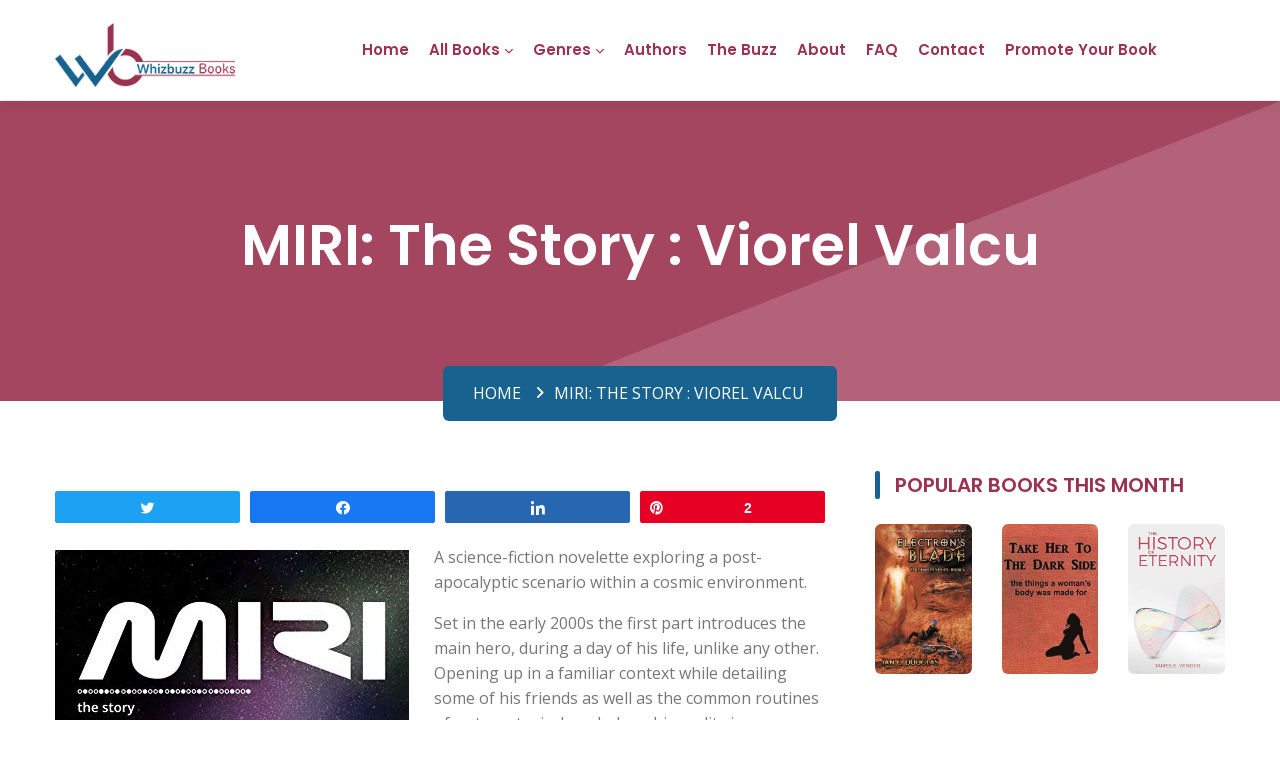

--- FILE ---
content_type: text/html; charset=UTF-8
request_url: https://whizbuzzbooks.com/miri-the-story-viorel-valcu/
body_size: 22291
content:
<!DOCTYPE html>
<html lang="en-US" class="no-js">
<head>
	<meta charset="UTF-8">
	<meta name="viewport" content="width=device-width">
	<link rel="profile" href="http://gmpg.org/xfn/11">
	<link rel="pingback" href="https://whizbuzzbooks.com/xmlrpc.php">
	
	<!-- STYLESHEETS -->
	<link rel="stylesheet" type="text/css" href="https://whizbuzzbooks.com/wp-content/themes/whizbuzz-books/vendor/bootstrap-select/dist/css/bootstrap-select.min.css">
	<link rel="stylesheet" type="text/css" href="https://whizbuzzbooks.com/wp-content/themes/whizbuzz-books/icons/fontawesome/css/all.min.css">
	<link rel="stylesheet" type="text/css" href="https://whizbuzzbooks.com/wp-content/themes/whizbuzz-books/vendor/swiper/swiper-bundle.min.css">
	<link rel="stylesheet" type="text/css" href="https://whizbuzzbooks.com/wp-content/themes/whizbuzz-books/vendor/animate/animate.css">
	<link rel="stylesheet" type="text/css" href="https://whizbuzzbooks.com/wp-content/themes/whizbuzz-books/css/style.css">
	
	<!-- GOOGLE FONTS-->
	<link rel="preconnect" href="https://fonts.googleapis.com">
	<link rel="preconnect" href="https://fonts.gstatic.com" crossorigin>
	<link href="https://fonts.googleapis.com/css2?family=Open+Sans:wght@300;400;500;600;700;800&family=Poppins:wght@100;200;300;400;500;600;700;800;900&display=swap" rel="stylesheet">
    
    <!-- Google tag (gtag.js) -->
<script async src="https://www.googletagmanager.com/gtag/js?id=G-4P8MFBWE00"></script>
<script>
  window.dataLayer = window.dataLayer || [];
  function gtag(){dataLayer.push(arguments);}
  gtag('js', new Date());

  gtag('config', 'G-4P8MFBWE00');
</script>
	
	<!--[if lt IE 9]>
	<script src="https://whizbuzzbooks.com/wp-content/themes/whizbuzz-books/js/html5.js"></script>
	<![endif]-->
	<script>(function(html){html.className = html.className.replace(/\bno-js\b/,'js')})(document.documentElement);</script>
<title>MIRI: The Story : Viorel Valcu &#8211; Whizbuzz Books</title>
<meta name='robots' content='max-image-preview:large' />

<!-- Social Warfare v4.3.0 https://warfareplugins.com - BEGINNING OF OUTPUT -->
<style>
	@font-face {
		font-family: "sw-icon-font";
		src:url("https://whizbuzzbooks.com/wp-content/plugins/social-warfare/assets/fonts/sw-icon-font.eot?ver=4.3.0");
		src:url("https://whizbuzzbooks.com/wp-content/plugins/social-warfare/assets/fonts/sw-icon-font.eot?ver=4.3.0#iefix") format("embedded-opentype"),
		url("https://whizbuzzbooks.com/wp-content/plugins/social-warfare/assets/fonts/sw-icon-font.woff?ver=4.3.0") format("woff"),
		url("https://whizbuzzbooks.com/wp-content/plugins/social-warfare/assets/fonts/sw-icon-font.ttf?ver=4.3.0") format("truetype"),
		url("https://whizbuzzbooks.com/wp-content/plugins/social-warfare/assets/fonts/sw-icon-font.svg?ver=4.3.0#1445203416") format("svg");
		font-weight: normal;
		font-style: normal;
		font-display:block;
	}
</style>
<!-- Social Warfare v4.3.0 https://warfareplugins.com - END OF OUTPUT -->

<link rel='dns-prefetch' href='//fonts.googleapis.com' />
<link href='https://fonts.gstatic.com' crossorigin rel='preconnect' />
<link rel="alternate" type="application/rss+xml" title="Whizbuzz Books &raquo; Feed" href="https://whizbuzzbooks.com/feed/" />
<link rel="alternate" type="application/rss+xml" title="Whizbuzz Books &raquo; Comments Feed" href="https://whizbuzzbooks.com/comments/feed/" />
<script type="text/javascript">
/* <![CDATA[ */
window._wpemojiSettings = {"baseUrl":"https:\/\/s.w.org\/images\/core\/emoji\/15.0.3\/72x72\/","ext":".png","svgUrl":"https:\/\/s.w.org\/images\/core\/emoji\/15.0.3\/svg\/","svgExt":".svg","source":{"concatemoji":"https:\/\/whizbuzzbooks.com\/wp-includes\/js\/wp-emoji-release.min.js?ver=6.6.1"}};
/*! This file is auto-generated */
!function(i,n){var o,s,e;function c(e){try{var t={supportTests:e,timestamp:(new Date).valueOf()};sessionStorage.setItem(o,JSON.stringify(t))}catch(e){}}function p(e,t,n){e.clearRect(0,0,e.canvas.width,e.canvas.height),e.fillText(t,0,0);var t=new Uint32Array(e.getImageData(0,0,e.canvas.width,e.canvas.height).data),r=(e.clearRect(0,0,e.canvas.width,e.canvas.height),e.fillText(n,0,0),new Uint32Array(e.getImageData(0,0,e.canvas.width,e.canvas.height).data));return t.every(function(e,t){return e===r[t]})}function u(e,t,n){switch(t){case"flag":return n(e,"\ud83c\udff3\ufe0f\u200d\u26a7\ufe0f","\ud83c\udff3\ufe0f\u200b\u26a7\ufe0f")?!1:!n(e,"\ud83c\uddfa\ud83c\uddf3","\ud83c\uddfa\u200b\ud83c\uddf3")&&!n(e,"\ud83c\udff4\udb40\udc67\udb40\udc62\udb40\udc65\udb40\udc6e\udb40\udc67\udb40\udc7f","\ud83c\udff4\u200b\udb40\udc67\u200b\udb40\udc62\u200b\udb40\udc65\u200b\udb40\udc6e\u200b\udb40\udc67\u200b\udb40\udc7f");case"emoji":return!n(e,"\ud83d\udc26\u200d\u2b1b","\ud83d\udc26\u200b\u2b1b")}return!1}function f(e,t,n){var r="undefined"!=typeof WorkerGlobalScope&&self instanceof WorkerGlobalScope?new OffscreenCanvas(300,150):i.createElement("canvas"),a=r.getContext("2d",{willReadFrequently:!0}),o=(a.textBaseline="top",a.font="600 32px Arial",{});return e.forEach(function(e){o[e]=t(a,e,n)}),o}function t(e){var t=i.createElement("script");t.src=e,t.defer=!0,i.head.appendChild(t)}"undefined"!=typeof Promise&&(o="wpEmojiSettingsSupports",s=["flag","emoji"],n.supports={everything:!0,everythingExceptFlag:!0},e=new Promise(function(e){i.addEventListener("DOMContentLoaded",e,{once:!0})}),new Promise(function(t){var n=function(){try{var e=JSON.parse(sessionStorage.getItem(o));if("object"==typeof e&&"number"==typeof e.timestamp&&(new Date).valueOf()<e.timestamp+604800&&"object"==typeof e.supportTests)return e.supportTests}catch(e){}return null}();if(!n){if("undefined"!=typeof Worker&&"undefined"!=typeof OffscreenCanvas&&"undefined"!=typeof URL&&URL.createObjectURL&&"undefined"!=typeof Blob)try{var e="postMessage("+f.toString()+"("+[JSON.stringify(s),u.toString(),p.toString()].join(",")+"));",r=new Blob([e],{type:"text/javascript"}),a=new Worker(URL.createObjectURL(r),{name:"wpTestEmojiSupports"});return void(a.onmessage=function(e){c(n=e.data),a.terminate(),t(n)})}catch(e){}c(n=f(s,u,p))}t(n)}).then(function(e){for(var t in e)n.supports[t]=e[t],n.supports.everything=n.supports.everything&&n.supports[t],"flag"!==t&&(n.supports.everythingExceptFlag=n.supports.everythingExceptFlag&&n.supports[t]);n.supports.everythingExceptFlag=n.supports.everythingExceptFlag&&!n.supports.flag,n.DOMReady=!1,n.readyCallback=function(){n.DOMReady=!0}}).then(function(){return e}).then(function(){var e;n.supports.everything||(n.readyCallback(),(e=n.source||{}).concatemoji?t(e.concatemoji):e.wpemoji&&e.twemoji&&(t(e.twemoji),t(e.wpemoji)))}))}((window,document),window._wpemojiSettings);
/* ]]> */
</script>
<link rel='stylesheet' id='social-warfare-block-css-css' href='https://whizbuzzbooks.com/wp-content/plugins/social-warfare/assets/js/post-editor/dist/blocks.style.build.css?ver=6.6.1' type='text/css' media='all' />
<style id='wp-emoji-styles-inline-css' type='text/css'>

	img.wp-smiley, img.emoji {
		display: inline !important;
		border: none !important;
		box-shadow: none !important;
		height: 1em !important;
		width: 1em !important;
		margin: 0 0.07em !important;
		vertical-align: -0.1em !important;
		background: none !important;
		padding: 0 !important;
	}
</style>
<link rel='stylesheet' id='wp-block-library-css' href='https://whizbuzzbooks.com/wp-includes/css/dist/block-library/style.min.css?ver=6.6.1' type='text/css' media='all' />
<style id='classic-theme-styles-inline-css' type='text/css'>
/*! This file is auto-generated */
.wp-block-button__link{color:#fff;background-color:#32373c;border-radius:9999px;box-shadow:none;text-decoration:none;padding:calc(.667em + 2px) calc(1.333em + 2px);font-size:1.125em}.wp-block-file__button{background:#32373c;color:#fff;text-decoration:none}
</style>
<style id='global-styles-inline-css' type='text/css'>
:root{--wp--preset--aspect-ratio--square: 1;--wp--preset--aspect-ratio--4-3: 4/3;--wp--preset--aspect-ratio--3-4: 3/4;--wp--preset--aspect-ratio--3-2: 3/2;--wp--preset--aspect-ratio--2-3: 2/3;--wp--preset--aspect-ratio--16-9: 16/9;--wp--preset--aspect-ratio--9-16: 9/16;--wp--preset--color--black: #000000;--wp--preset--color--cyan-bluish-gray: #abb8c3;--wp--preset--color--white: #ffffff;--wp--preset--color--pale-pink: #f78da7;--wp--preset--color--vivid-red: #cf2e2e;--wp--preset--color--luminous-vivid-orange: #ff6900;--wp--preset--color--luminous-vivid-amber: #fcb900;--wp--preset--color--light-green-cyan: #7bdcb5;--wp--preset--color--vivid-green-cyan: #00d084;--wp--preset--color--pale-cyan-blue: #8ed1fc;--wp--preset--color--vivid-cyan-blue: #0693e3;--wp--preset--color--vivid-purple: #9b51e0;--wp--preset--gradient--vivid-cyan-blue-to-vivid-purple: linear-gradient(135deg,rgba(6,147,227,1) 0%,rgb(155,81,224) 100%);--wp--preset--gradient--light-green-cyan-to-vivid-green-cyan: linear-gradient(135deg,rgb(122,220,180) 0%,rgb(0,208,130) 100%);--wp--preset--gradient--luminous-vivid-amber-to-luminous-vivid-orange: linear-gradient(135deg,rgba(252,185,0,1) 0%,rgba(255,105,0,1) 100%);--wp--preset--gradient--luminous-vivid-orange-to-vivid-red: linear-gradient(135deg,rgba(255,105,0,1) 0%,rgb(207,46,46) 100%);--wp--preset--gradient--very-light-gray-to-cyan-bluish-gray: linear-gradient(135deg,rgb(238,238,238) 0%,rgb(169,184,195) 100%);--wp--preset--gradient--cool-to-warm-spectrum: linear-gradient(135deg,rgb(74,234,220) 0%,rgb(151,120,209) 20%,rgb(207,42,186) 40%,rgb(238,44,130) 60%,rgb(251,105,98) 80%,rgb(254,248,76) 100%);--wp--preset--gradient--blush-light-purple: linear-gradient(135deg,rgb(255,206,236) 0%,rgb(152,150,240) 100%);--wp--preset--gradient--blush-bordeaux: linear-gradient(135deg,rgb(254,205,165) 0%,rgb(254,45,45) 50%,rgb(107,0,62) 100%);--wp--preset--gradient--luminous-dusk: linear-gradient(135deg,rgb(255,203,112) 0%,rgb(199,81,192) 50%,rgb(65,88,208) 100%);--wp--preset--gradient--pale-ocean: linear-gradient(135deg,rgb(255,245,203) 0%,rgb(182,227,212) 50%,rgb(51,167,181) 100%);--wp--preset--gradient--electric-grass: linear-gradient(135deg,rgb(202,248,128) 0%,rgb(113,206,126) 100%);--wp--preset--gradient--midnight: linear-gradient(135deg,rgb(2,3,129) 0%,rgb(40,116,252) 100%);--wp--preset--font-size--small: 13px;--wp--preset--font-size--medium: 20px;--wp--preset--font-size--large: 36px;--wp--preset--font-size--x-large: 42px;--wp--preset--spacing--20: 0.44rem;--wp--preset--spacing--30: 0.67rem;--wp--preset--spacing--40: 1rem;--wp--preset--spacing--50: 1.5rem;--wp--preset--spacing--60: 2.25rem;--wp--preset--spacing--70: 3.38rem;--wp--preset--spacing--80: 5.06rem;--wp--preset--shadow--natural: 6px 6px 9px rgba(0, 0, 0, 0.2);--wp--preset--shadow--deep: 12px 12px 50px rgba(0, 0, 0, 0.4);--wp--preset--shadow--sharp: 6px 6px 0px rgba(0, 0, 0, 0.2);--wp--preset--shadow--outlined: 6px 6px 0px -3px rgba(255, 255, 255, 1), 6px 6px rgba(0, 0, 0, 1);--wp--preset--shadow--crisp: 6px 6px 0px rgba(0, 0, 0, 1);}:where(.is-layout-flex){gap: 0.5em;}:where(.is-layout-grid){gap: 0.5em;}body .is-layout-flex{display: flex;}.is-layout-flex{flex-wrap: wrap;align-items: center;}.is-layout-flex > :is(*, div){margin: 0;}body .is-layout-grid{display: grid;}.is-layout-grid > :is(*, div){margin: 0;}:where(.wp-block-columns.is-layout-flex){gap: 2em;}:where(.wp-block-columns.is-layout-grid){gap: 2em;}:where(.wp-block-post-template.is-layout-flex){gap: 1.25em;}:where(.wp-block-post-template.is-layout-grid){gap: 1.25em;}.has-black-color{color: var(--wp--preset--color--black) !important;}.has-cyan-bluish-gray-color{color: var(--wp--preset--color--cyan-bluish-gray) !important;}.has-white-color{color: var(--wp--preset--color--white) !important;}.has-pale-pink-color{color: var(--wp--preset--color--pale-pink) !important;}.has-vivid-red-color{color: var(--wp--preset--color--vivid-red) !important;}.has-luminous-vivid-orange-color{color: var(--wp--preset--color--luminous-vivid-orange) !important;}.has-luminous-vivid-amber-color{color: var(--wp--preset--color--luminous-vivid-amber) !important;}.has-light-green-cyan-color{color: var(--wp--preset--color--light-green-cyan) !important;}.has-vivid-green-cyan-color{color: var(--wp--preset--color--vivid-green-cyan) !important;}.has-pale-cyan-blue-color{color: var(--wp--preset--color--pale-cyan-blue) !important;}.has-vivid-cyan-blue-color{color: var(--wp--preset--color--vivid-cyan-blue) !important;}.has-vivid-purple-color{color: var(--wp--preset--color--vivid-purple) !important;}.has-black-background-color{background-color: var(--wp--preset--color--black) !important;}.has-cyan-bluish-gray-background-color{background-color: var(--wp--preset--color--cyan-bluish-gray) !important;}.has-white-background-color{background-color: var(--wp--preset--color--white) !important;}.has-pale-pink-background-color{background-color: var(--wp--preset--color--pale-pink) !important;}.has-vivid-red-background-color{background-color: var(--wp--preset--color--vivid-red) !important;}.has-luminous-vivid-orange-background-color{background-color: var(--wp--preset--color--luminous-vivid-orange) !important;}.has-luminous-vivid-amber-background-color{background-color: var(--wp--preset--color--luminous-vivid-amber) !important;}.has-light-green-cyan-background-color{background-color: var(--wp--preset--color--light-green-cyan) !important;}.has-vivid-green-cyan-background-color{background-color: var(--wp--preset--color--vivid-green-cyan) !important;}.has-pale-cyan-blue-background-color{background-color: var(--wp--preset--color--pale-cyan-blue) !important;}.has-vivid-cyan-blue-background-color{background-color: var(--wp--preset--color--vivid-cyan-blue) !important;}.has-vivid-purple-background-color{background-color: var(--wp--preset--color--vivid-purple) !important;}.has-black-border-color{border-color: var(--wp--preset--color--black) !important;}.has-cyan-bluish-gray-border-color{border-color: var(--wp--preset--color--cyan-bluish-gray) !important;}.has-white-border-color{border-color: var(--wp--preset--color--white) !important;}.has-pale-pink-border-color{border-color: var(--wp--preset--color--pale-pink) !important;}.has-vivid-red-border-color{border-color: var(--wp--preset--color--vivid-red) !important;}.has-luminous-vivid-orange-border-color{border-color: var(--wp--preset--color--luminous-vivid-orange) !important;}.has-luminous-vivid-amber-border-color{border-color: var(--wp--preset--color--luminous-vivid-amber) !important;}.has-light-green-cyan-border-color{border-color: var(--wp--preset--color--light-green-cyan) !important;}.has-vivid-green-cyan-border-color{border-color: var(--wp--preset--color--vivid-green-cyan) !important;}.has-pale-cyan-blue-border-color{border-color: var(--wp--preset--color--pale-cyan-blue) !important;}.has-vivid-cyan-blue-border-color{border-color: var(--wp--preset--color--vivid-cyan-blue) !important;}.has-vivid-purple-border-color{border-color: var(--wp--preset--color--vivid-purple) !important;}.has-vivid-cyan-blue-to-vivid-purple-gradient-background{background: var(--wp--preset--gradient--vivid-cyan-blue-to-vivid-purple) !important;}.has-light-green-cyan-to-vivid-green-cyan-gradient-background{background: var(--wp--preset--gradient--light-green-cyan-to-vivid-green-cyan) !important;}.has-luminous-vivid-amber-to-luminous-vivid-orange-gradient-background{background: var(--wp--preset--gradient--luminous-vivid-amber-to-luminous-vivid-orange) !important;}.has-luminous-vivid-orange-to-vivid-red-gradient-background{background: var(--wp--preset--gradient--luminous-vivid-orange-to-vivid-red) !important;}.has-very-light-gray-to-cyan-bluish-gray-gradient-background{background: var(--wp--preset--gradient--very-light-gray-to-cyan-bluish-gray) !important;}.has-cool-to-warm-spectrum-gradient-background{background: var(--wp--preset--gradient--cool-to-warm-spectrum) !important;}.has-blush-light-purple-gradient-background{background: var(--wp--preset--gradient--blush-light-purple) !important;}.has-blush-bordeaux-gradient-background{background: var(--wp--preset--gradient--blush-bordeaux) !important;}.has-luminous-dusk-gradient-background{background: var(--wp--preset--gradient--luminous-dusk) !important;}.has-pale-ocean-gradient-background{background: var(--wp--preset--gradient--pale-ocean) !important;}.has-electric-grass-gradient-background{background: var(--wp--preset--gradient--electric-grass) !important;}.has-midnight-gradient-background{background: var(--wp--preset--gradient--midnight) !important;}.has-small-font-size{font-size: var(--wp--preset--font-size--small) !important;}.has-medium-font-size{font-size: var(--wp--preset--font-size--medium) !important;}.has-large-font-size{font-size: var(--wp--preset--font-size--large) !important;}.has-x-large-font-size{font-size: var(--wp--preset--font-size--x-large) !important;}
:where(.wp-block-post-template.is-layout-flex){gap: 1.25em;}:where(.wp-block-post-template.is-layout-grid){gap: 1.25em;}
:where(.wp-block-columns.is-layout-flex){gap: 2em;}:where(.wp-block-columns.is-layout-grid){gap: 2em;}
:root :where(.wp-block-pullquote){font-size: 1.5em;line-height: 1.6;}
</style>
<link rel='stylesheet' id='axss-styles-css' href='https://whizbuzzbooks.com/wp-content/plugins/ax-social-stream/public/css/styles.min.css?ver=3.9.15' type='text/css' media='all' />
<link rel='stylesheet' id='social_warfare-css' href='https://whizbuzzbooks.com/wp-content/plugins/social-warfare/assets/css/style.min.css?ver=4.3.0' type='text/css' media='all' />
<link rel='stylesheet' id='twentyfifteen-fonts-css' href='https://fonts.googleapis.com/css?family=Noto+Sans%3A400italic%2C700italic%2C400%2C700%7CNoto+Serif%3A400italic%2C700italic%2C400%2C700%7CInconsolata%3A400%2C700&#038;subset=latin%2Clatin-ext' type='text/css' media='all' />
<link rel='stylesheet' id='genericons-css' href='https://whizbuzzbooks.com/wp-content/themes/whizbuzz-books/genericons/genericons.css?ver=3.2' type='text/css' media='all' />
<link rel='stylesheet' id='twentyfifteen-style-css' href='https://whizbuzzbooks.com/wp-content/themes/whizbuzz-books/style.css?ver=6.6.1' type='text/css' media='all' />
<style id='twentyfifteen-style-inline-css' type='text/css'>

			.post-navigation .nav-previous { background-image: url(https://whizbuzzbooks.com/wp-content/uploads/2020/02/51VpG-qTu-L.jpg); }
			.post-navigation .nav-previous .post-title, .post-navigation .nav-previous a:hover .post-title, .post-navigation .nav-previous .meta-nav { color: #fff; }
			.post-navigation .nav-previous a:before { background-color: rgba(0, 0, 0, 0.4); }
		
			.post-navigation .nav-next { background-image: url(https://whizbuzzbooks.com/wp-content/uploads/2020/02/41V1W7g0ZuL.jpg); border-top: 0; }
			.post-navigation .nav-next .post-title, .post-navigation .nav-next a:hover .post-title, .post-navigation .nav-next .meta-nav { color: #fff; }
			.post-navigation .nav-next a:before { background-color: rgba(0, 0, 0, 0.4); }
		
</style>
<!--[if lt IE 9]>
<link rel='stylesheet' id='twentyfifteen-ie-css' href='https://whizbuzzbooks.com/wp-content/themes/whizbuzz-books/css/ie.css?ver=20141010' type='text/css' media='all' />
<![endif]-->
<!--[if lt IE 8]>
<link rel='stylesheet' id='twentyfifteen-ie7-css' href='https://whizbuzzbooks.com/wp-content/themes/whizbuzz-books/css/ie7.css?ver=20141010' type='text/css' media='all' />
<![endif]-->
<script type="text/javascript" src="https://whizbuzzbooks.com/wp-includes/js/jquery/jquery.min.js?ver=3.7.1" id="jquery-core-js"></script>
<script type="text/javascript" src="https://whizbuzzbooks.com/wp-includes/js/jquery/jquery-migrate.min.js?ver=3.4.1" id="jquery-migrate-js"></script>
<script type="text/javascript" src="https://whizbuzzbooks.com/wp-content/plugins/ax-social-stream/public/js/utils.min.js?ver=3.9.15" id="axss-utils-js"></script>
<script type="text/javascript" src="https://whizbuzzbooks.com/wp-content/plugins/ax-social-stream/public/js/wall.min.js?ver=3.9.15" id="axss-wall-js"></script>
<link rel="https://api.w.org/" href="https://whizbuzzbooks.com/wp-json/" /><link rel="alternate" title="JSON" type="application/json" href="https://whizbuzzbooks.com/wp-json/wp/v2/posts/27997" /><link rel="EditURI" type="application/rsd+xml" title="RSD" href="https://whizbuzzbooks.com/xmlrpc.php?rsd" />
<meta name="generator" content="WordPress 6.6.1" />
<link rel="canonical" href="https://whizbuzzbooks.com/miri-the-story-viorel-valcu/" />
<link rel='shortlink' href='https://whizbuzzbooks.com/?p=27997' />
<link rel="alternate" title="oEmbed (JSON)" type="application/json+oembed" href="https://whizbuzzbooks.com/wp-json/oembed/1.0/embed?url=https%3A%2F%2Fwhizbuzzbooks.com%2Fmiri-the-story-viorel-valcu%2F" />
<link rel="alternate" title="oEmbed (XML)" type="text/xml+oembed" href="https://whizbuzzbooks.com/wp-json/oembed/1.0/embed?url=https%3A%2F%2Fwhizbuzzbooks.com%2Fmiri-the-story-viorel-valcu%2F&#038;format=xml" />
    
    <script type="text/javascript">
        var ajaxurl = 'https://whizbuzzbooks.com/wp-admin/admin-ajax.php';
    </script>
<link rel="icon" href="https://whizbuzzbooks.com/wp-content/uploads/2023/04/favicon-32x32-1.png" sizes="32x32" />
<link rel="icon" href="https://whizbuzzbooks.com/wp-content/uploads/2023/04/favicon-32x32-1.png" sizes="192x192" />
<link rel="apple-touch-icon" href="https://whizbuzzbooks.com/wp-content/uploads/2023/04/favicon-32x32-1.png" />
<meta name="msapplication-TileImage" content="https://whizbuzzbooks.com/wp-content/uploads/2023/04/favicon-32x32-1.png" />
<!-- Google Tag Manager -->

<script>(function(w,d,s,l,i){w[l]=w[l]||[];w[l].push({'gtm.start':

new Date().getTime(),event:'gtm.js'});var f=d.getElementsByTagName(s)[0],

j=d.createElement(s),dl=l!='dataLayer'?'&l='+l:'';j.async=true;j.src=

'https://www.googletagmanager.com/gtm.js?id='+i+dl;f.parentNode.insertBefore(j,f);

})(window,document,'script','dataLayer','GTM-5DFNCJD6');</script>

<!-- End Google Tag Manager -->
<script type="application/ld+json"> 

{ 

  "@context": "https://schema.org", 

  "@type": "ProfessionalService", 

  "name": "WhizBuzzBooks", 

  "image": "https://whizbuzzbooks.com/wp-content/themes/whizbuzz-books/images/logo.png", 

  "@id": "", 

  "url": "https://whizbuzzbooks.com/", 

  "telephone": "1(970) 541-0776", 

  "address": { 

    "@type": "PostalAddress", 

    "streetAddress": "280 Capitol Reef Street", 

    "addressLocality": "Berthoud", 

    "addressRegion": "CO", 

    "postalCode": "80513", 

    "addressCountry": "US" 

  } , 

  "sameAs": [ 

    "https://www.facebook.com/pg/Whizbuzz/posts/", 

    "https://twitter.com/Whizbuzz", 

    "https://www.linkedin.com/company/whizbuzzbooks/", 

    "https://www.tumblr.com/whizbuzzbooks", 

    "https://www.pinterest.com/whizbuzzbooks/" 

  ]  

} 

</script> 
</head>

<body class="post-template-default single single-post postid-27997 single-format-standard">
<!-- Google Tag Manager (noscript) -->
<noscript><iframe src="https://www.googletagmanager.com/ns.html?id=GTM-5DFNCJD6"
height="0" width="0" style="display:none;visibility:hidden"></iframe></noscript>
<!-- End Google Tag Manager (noscript) -->
<div class="page-wraper">
	<!--<div id="loading-area" class="preloader-wrapper-1">
		<div class="preloader-inner">
			<div class="preloader-shade"></div>
			<div class="preloader-wrap"></div>
			<div class="preloader-wrap wrap2"></div>
			<div class="preloader-wrap wrap3"></div>
			<div class="preloader-wrap wrap4"></div>
			<div class="preloader-wrap wrap5"></div>
		</div> 
	</div>-->
	
	<!-- Header -->
	<header class="site-header mo-left header style-1">
		<!-- Main Header -->
		<div class="sticky-header main-bar-wraper navbar-expand-lg">
			<div class="main-bar clearfix">
				<div class="container clearfix">
					<!-- Website Logo -->
					<div class="logo-header logo-dark">
						<a href="https://whizbuzzbooks.com/"><img src="https://whizbuzzbooks.com/wp-content/themes/whizbuzz-books/images/logo.png" alt="logo"></a>
					</div>
					
					<!-- Nav Toggle Button -->
					<button class="navbar-toggler collapsed navicon justify-content-end" type="button" data-bs-toggle="collapse" data-bs-target="#navbarNavDropdown" aria-controls="navbarNavDropdown" aria-expanded="false" aria-label="Toggle navigation">
						<span></span>
						<span></span>
						<span></span>
					</button>

					<!-- header search nav -->
					<!-- <div class="header-search-nav">
						<div class="header-item-search">
							<div class="input-group search-input">
								<form role="search" method="get" class="search-form" action="https://whizbuzzbooks.com/">
				<label>
					<span class="screen-reader-text">Search for:</span>
					<input type="search" class="search-field" placeholder="Search &hellip;" value="" name="s" />
				</label>
				<input type="submit" class="search-submit screen-reader-text" value="Search" />
			</form>							</div>
						</div>
					</div> -->
					
					<!-- Main Nav -->
					<div class="header-nav navbar-collapse collapse" id="navbarNavDropdown">
						<div class="logo-header logo-dark">
							<a href="https://whizbuzzbooks.com/"><img src="https://whizbuzzbooks.com/wp-content/themes/whizbuzz-books/images/logo.png" alt="logo"></a>
						</div>
						<form class="search-input">
							<div class="input-group">
								<input type="text" class="form-control" aria-label="Text input with dropdown button" placeholder="Search Books Here">
								<button class="btn" type="button"><i class="flaticon-loupe"></i></button>
							</div>
						</form>
						<ul id="menu-top-navigation" class="nav navbar-nav"><li id="menu-item-37846" class="menu-item menu-item-type-post_type menu-item-object-page menu-item-home menu-item-37846"><a href="https://whizbuzzbooks.com/">Home</a></li>
<li id="menu-item-37847" class="menu-item menu-item-type-post_type menu-item-object-page current_page_parent menu-item-has-children menu-item-37847"><a href="https://whizbuzzbooks.com/allbooks/">All Books</a>
<ul class="sub-menu">
	<li id="menu-item-37848" class="menu-item menu-item-type-post_type menu-item-object-page menu-item-37848"><a href="https://whizbuzzbooks.com/the-books/">100 Random Books</a></li>
</ul>
</li>
<li id="menu-item-37849" class="menu-item menu-item-type-custom menu-item-object-custom menu-item-has-children menu-item-37849"><a href="https://whizbuzzbooks.com/genres/">Genres</a>
<ul class="sub-menu">
	<li id="menu-item-37850" class="menu-item menu-item-type-taxonomy menu-item-object-category menu-item-37850"><a href="https://whizbuzzbooks.com/category/action-and-adventure/">Action and Adventure<div class="menu-item-description">New action and adventure books from Whizbuzz Books. Make a selction from our larger range of new books and novels.</div></a></li>
	<li id="menu-item-37851" class="menu-item menu-item-type-taxonomy menu-item-object-category menu-item-37851"><a href="https://whizbuzzbooks.com/category/biography-memoirs/">Biography &amp; Memoirs<div class="menu-item-description">New Biography &#038; Memoirs books from Whizbuzz Books. Make a selction from our larger range of new books and novels.</div></a></li>
	<li id="menu-item-37852" class="menu-item menu-item-type-taxonomy menu-item-object-category menu-item-37852"><a href="https://whizbuzzbooks.com/category/business-and-finance/">Business And Finance<div class="menu-item-description">New Business And Finance books from Whizbuzz Books. Make a selction from our larger range of new books and novels.</div></a></li>
	<li id="menu-item-37853" class="menu-item menu-item-type-taxonomy menu-item-object-category menu-item-37853"><a href="https://whizbuzzbooks.com/category/childrens-books-2/">Children&#8217;s Books<div class="menu-item-description">New Children’s Books books from Whizbuzz Books. Make your selection from our large range of new nonfiction books and novels.</div></a></li>
	<li id="menu-item-37854" class="menu-item menu-item-type-taxonomy menu-item-object-category menu-item-37854"><a href="https://whizbuzzbooks.com/category/contemporary-fiction/">Contemporary Fiction<div class="menu-item-description">New Contemporary Fiction books from Whizbuzz Books. Make a selction from our larger range of new books and novels.</div></a></li>
	<li id="menu-item-37855" class="menu-item menu-item-type-taxonomy menu-item-object-category menu-item-37855"><a href="https://whizbuzzbooks.com/category/cooking-2/">Cooking<div class="menu-item-description">New cooking books from Whizbuzz Books. Make your book selection from our large range of new nonfiction books and novels.</div></a></li>
	<li id="menu-item-37856" class="menu-item menu-item-type-taxonomy menu-item-object-category menu-item-37856"><a href="https://whizbuzzbooks.com/category/crime-detective/">Crime Detective<div class="menu-item-description">New Crime Detective books from Whizbuzz Books. Make a selction from our larger range of new books and novels.</div></a></li>
	<li id="menu-item-37857" class="menu-item menu-item-type-taxonomy menu-item-object-category menu-item-37857"><a href="https://whizbuzzbooks.com/category/drama/">Drama<div class="menu-item-description">New Drama books from Whizbuzz Books. Make a selction from our larger range of new books and novels.</div></a></li>
	<li id="menu-item-37858" class="menu-item menu-item-type-taxonomy menu-item-object-category menu-item-37858"><a href="https://whizbuzzbooks.com/category/erotica/">Erotica<div class="menu-item-description">New Erotic books from Whizbuzz Books. Make a selction from our larger range of new books and novels.</div></a></li>
	<li id="menu-item-37859" class="menu-item menu-item-type-taxonomy menu-item-object-category menu-item-37859"><a href="https://whizbuzzbooks.com/category/essays-and-short-stories/">Essays and Short Stories<div class="menu-item-description">New Essays and Short Stories from Whizbuzz Books. Make a selction from our larger range of new books and novels.</div></a></li>
	<li id="menu-item-37860" class="menu-item menu-item-type-taxonomy menu-item-object-category menu-item-37860"><a href="https://whizbuzzbooks.com/category/fantasy/">Fantasy and Paranormal<div class="menu-item-description">New Fantasy and Paranormal books from Whizbuzz Books. Make your selection from our large range of new nonfiction books and novels.</div></a></li>
	<li id="menu-item-37861" class="menu-item menu-item-type-taxonomy menu-item-object-category menu-item-37861"><a href="https://whizbuzzbooks.com/category/general-fiction/">General Fiction<div class="menu-item-description">New General Fiction books from Whizbuzz Books. Make a selction from our larger range of new books and novels.</div></a></li>
	<li id="menu-item-37862" class="menu-item menu-item-type-taxonomy menu-item-object-category menu-item-37862"><a href="https://whizbuzzbooks.com/category/historical-fiction/">Historical Fiction<div class="menu-item-description">New Historical Fiction books from Whizbuzz Books. Make a selction from our larger range of new books and novels.</div></a></li>
	<li id="menu-item-37863" class="menu-item menu-item-type-taxonomy menu-item-object-category menu-item-37863"><a href="https://whizbuzzbooks.com/category/horror/">Horror<div class="menu-item-description">New Horror books from Whizbuzz Books. Make a selction from our larger range of new books and novels.</div></a></li>
	<li id="menu-item-37864" class="menu-item menu-item-type-taxonomy menu-item-object-category current-post-ancestor current-menu-parent current-post-parent menu-item-37864"><a href="https://whizbuzzbooks.com/category/humour/">Humour<div class="menu-item-description">New Humour books from Whizbuzz Books. Make a selction from our larger range of new books and novels.</div></a></li>
	<li id="menu-item-37865" class="menu-item menu-item-type-taxonomy menu-item-object-category menu-item-37865"><a href="https://whizbuzzbooks.com/category/literary-fiction/">Literary Fiction<div class="menu-item-description">New Literary Fiction books from Whizbuzz Books. Make a selction from our larger range of new books and novels.</div></a></li>
	<li id="menu-item-37866" class="menu-item menu-item-type-taxonomy menu-item-object-category menu-item-37866"><a href="https://whizbuzzbooks.com/category/military-and-espionage/">Military and Espionage<div class="menu-item-description">New Military and Espionage books from Whizbuzz Books. Make a selction from our larger range of new books and novels.</div></a></li>
	<li id="menu-item-37867" class="menu-item menu-item-type-taxonomy menu-item-object-category menu-item-37867"><a href="https://whizbuzzbooks.com/category/mystery/">Mystery<div class="menu-item-description">New Mystery books from Whizbuzz Books. Make a selction from our larger range of new books and novels.</div></a></li>
	<li id="menu-item-37868" class="menu-item menu-item-type-taxonomy menu-item-object-category menu-item-37868"><a href="https://whizbuzzbooks.com/category/other/">Other Genres &#8211; Non Fiction<div class="menu-item-description">New Non Fiction books from Whizbuzz Books. Make a selction from our larger range of new books and novels.</div></a></li>
	<li id="menu-item-37869" class="menu-item menu-item-type-taxonomy menu-item-object-category menu-item-37869"><a href="https://whizbuzzbooks.com/category/personal-development/">Personal Development<div class="menu-item-description">New Personal Development books from Whizbuzz Books. Make a selction from our larger range of new books and novels.</div></a></li>
	<li id="menu-item-37870" class="menu-item menu-item-type-taxonomy menu-item-object-category menu-item-37870"><a href="https://whizbuzzbooks.com/category/poetry-2/">Poetry<div class="menu-item-description">New Poetry books from Whizbuzz Books. Make a selction from our larger range of new books and novels.</div></a></li>
	<li id="menu-item-37871" class="menu-item menu-item-type-taxonomy menu-item-object-category menu-item-37871"><a href="https://whizbuzzbooks.com/category/religious-and-inspirational/">Religious and Inspirational<div class="menu-item-description">New Religious and Inspirational books from Whizbuzz Books. Make a selction from our larger range of new books and novels.</div></a></li>
	<li id="menu-item-37872" class="menu-item menu-item-type-taxonomy menu-item-object-category menu-item-37872"><a href="https://whizbuzzbooks.com/category/romance/">Romance<div class="menu-item-description">New Romance books from Whizbuzz Books. Make a selction from our larger range of new books and novels.</div></a></li>
	<li id="menu-item-37873" class="menu-item menu-item-type-taxonomy menu-item-object-category current-post-ancestor current-menu-parent current-post-parent menu-item-37873"><a href="https://whizbuzzbooks.com/category/science-fiction/">Science Fiction<div class="menu-item-description">New Science Fiction books from Whizbuzz Books. Make a selction from our larger range of new books and novels.</div></a></li>
	<li id="menu-item-37874" class="menu-item menu-item-type-taxonomy menu-item-object-category menu-item-37874"><a href="https://whizbuzzbooks.com/category/self-help/">Self-Help<div class="menu-item-description">New Self Help books from Whizbuzz Books. Make a selction from our larger range of new books and novels.</div></a></li>
	<li id="menu-item-37875" class="menu-item menu-item-type-taxonomy menu-item-object-category menu-item-37875"><a href="https://whizbuzzbooks.com/category/sports/">Sports</a></li>
	<li id="menu-item-37876" class="menu-item menu-item-type-taxonomy menu-item-object-category menu-item-37876"><a href="https://whizbuzzbooks.com/category/thrillers-and-suspense/">Thrillers and Suspense<div class="menu-item-description">New Thrillers and Suspense books from Whizbuzz Books. Make a selction from our larger range of new books and novels.</div></a></li>
	<li id="menu-item-37877" class="menu-item menu-item-type-taxonomy menu-item-object-category menu-item-37877"><a href="https://whizbuzzbooks.com/category/urban-fiction/">Urban Fiction<div class="menu-item-description">New Urban Fiction books from Whizbuzz Books. Make a selction from our larger range of new books and novels.</div></a></li>
	<li id="menu-item-37878" class="menu-item menu-item-type-taxonomy menu-item-object-category menu-item-37878"><a href="https://whizbuzzbooks.com/category/western/">Western<div class="menu-item-description">New Western books from Whizbuzz Books. Make a selction from our larger range of new books and novels.</div></a></li>
	<li id="menu-item-37879" class="menu-item menu-item-type-taxonomy menu-item-object-category menu-item-37879"><a href="https://whizbuzzbooks.com/category/womens-fiction/">Women’s Fiction<div class="menu-item-description">New Women’s Fiction books from Whizbuzz Books. Make a selction from our larger range of new books and novels.</div></a></li>
	<li id="menu-item-37880" class="menu-item menu-item-type-taxonomy menu-item-object-category menu-item-37880"><a href="https://whizbuzzbooks.com/category/young-adult/">Young Adult<div class="menu-item-description">New Young Adult books from Whizbuzz Books. Make a selction from our larger range of new books and novels.</div></a></li>
</ul>
</li>
<li id="menu-item-37881" class="menu-item menu-item-type-post_type menu-item-object-page menu-item-37881"><a href="https://whizbuzzbooks.com/authors/">Authors</a></li>
<li id="menu-item-37882" class="menu-item menu-item-type-post_type menu-item-object-page menu-item-37882"><a href="https://whizbuzzbooks.com/the-buzz/">The Buzz</a></li>
<li id="menu-item-37883" class="menu-item menu-item-type-post_type menu-item-object-page menu-item-37883"><a href="https://whizbuzzbooks.com/about-whizbuzz-books/">About</a></li>
<li id="menu-item-37884" class="menu-item menu-item-type-post_type menu-item-object-page menu-item-37884"><a href="https://whizbuzzbooks.com/whizbuzz-books-faqs/">FAQ</a></li>
<li id="menu-item-37886" class="menu-item menu-item-type-post_type menu-item-object-page current-post-parent menu-item-37886"><a href="https://whizbuzzbooks.com/contact/">Contact</a></li>
<li id="menu-item-37885" class="menu-item menu-item-type-post_type menu-item-object-page menu-item-37885"><a href="https://whizbuzzbooks.com/submit-your-book/">Promote Your Book</a></li>
</ul>						<!--<ul class="nav navbar-nav">
							<li><a href="https://whizbuzzbooks.com/category/daily-deals/"><span>Daily Deals</span></a></li>
						</ul>
						 <div class="dz-social-icon">
							<ul>
								<li><a class="fab fa-facebook-f" target="_blank" href="https://www.facebook.com/dexignzone"></a></li>
								<li><a class="fab fa-twitter" target="_blank" href="https://twitter.com/dexignzones"></a></li>
								<li><a class="fab fa-linkedin-in" target="_blank" href="https://www.linkedin.com/showcase/3686700/admin/"></a></li>
								<li><a class="fab fa-instagram" target="_blank" href="https://www.instagram.com/website_templates__/"></a></li>
							</ul>
						</div> -->
					</div>

					<!-- EXTRA NAV -->
					<!-- <div class="extra-nav">
						<div class="extra-cell">
							<a href="https://whizbuzzbooks.com/submit-your-book/" class="btn btn-primary btnhover">Promote Your Book</a>	
						</div>
					</div> -->
				</div>
			</div>
		</div>
		<!-- Main Header End -->
		
	</header>
	<!-- Header End -->


		<div class="page-content">
			<!-- inner page banner -->
			<div class="dz-bnr-inr overlay-secondary-dark dz-bnr-inr-sm" style="background-image:url(https://romanceebookdeals.com/wp-content/uploads/2022/11/bg3.jpg);">
				<div class="container">
					<div class="dz-bnr-inr-entry">
						<h1>MIRI: The Story : Viorel Valcu</h1>
						<nav aria-label="breadcrumb" class="breadcrumb-row">
							<ul class="breadcrumb">
								<li class="breadcrumb-item"><a href="https://whizbuzzbooks.com/">Home</a></li>
								<li class="breadcrumb-item">MIRI: The Story : Viorel Valcu</li>
							</ul>
						</nav>
					</div>
				</div>
			</div>
			<!-- inner page banner End-->
			
			<!-- Blog Large -->
			<section class="content-inner-1 bg-img-fix">
				<div class="container">
					<div class="row">
						<div class="col-xl-8 col-lg-8">
							
<article id="post-27997" class="post-27997 post type-post status-publish format-standard has-post-thumbnail hentry category-authors category-books category-humour category-science-fiction">
	
	<div class="post-thumbnail">
		<img width="354" height="500" src="https://whizbuzzbooks.com/wp-content/uploads/2020/02/41MXwrxaZaL.jpg" class="attachment-post-thumbnail size-post-thumbnail wp-post-image" alt="" decoding="async" fetchpriority="high" srcset="https://whizbuzzbooks.com/wp-content/uploads/2020/02/41MXwrxaZaL.jpg 354w, https://whizbuzzbooks.com/wp-content/uploads/2020/02/41MXwrxaZaL-212x300.jpg 212w" sizes="(max-width: 354px) 100vw, 354px" />	</div><!-- .post-thumbnail -->

	
	<header class="entry-header">
		<h2 class="entry-title">MIRI: The Story : Viorel Valcu</h2>	</header><!-- .entry-header -->

	<div class="entry-content">
		<div class="swp_social_panel swp_horizontal_panel swp_flat_fresh  swp_default_full_color swp_individual_full_color swp_other_full_color scale-100  scale-" data-min-width="1100" data-float-color="#ffffff" data-float="none" data-float-mobile="none" data-transition="slide" data-post-id="27997" ><div class="nc_tweetContainer swp_share_button swp_twitter" data-network="twitter"><a class="nc_tweet swp_share_link" rel="nofollow noreferrer noopener" target="_blank" href="https://twitter.com/intent/tweet?text=MIRI%3A+The+Story+%3A+Viorel+Valcu&url=https%3A%2F%2Fwhizbuzzbooks.com%2Fmiri-the-story-viorel-valcu%2F" data-link="https://twitter.com/intent/tweet?text=MIRI%3A+The+Story+%3A+Viorel+Valcu&url=https%3A%2F%2Fwhizbuzzbooks.com%2Fmiri-the-story-viorel-valcu%2F"><span class="swp_count swp_hide"><span class="iconFiller"><span class="spaceManWilly"><i class="sw swp_twitter_icon"></i><span class="swp_share">Tweet</span></span></span></span></a></div><div class="nc_tweetContainer swp_share_button swp_facebook" data-network="facebook"><a class="nc_tweet swp_share_link" rel="nofollow noreferrer noopener" target="_blank" href="https://www.facebook.com/share.php?u=https%3A%2F%2Fwhizbuzzbooks.com%2Fmiri-the-story-viorel-valcu%2F" data-link="https://www.facebook.com/share.php?u=https%3A%2F%2Fwhizbuzzbooks.com%2Fmiri-the-story-viorel-valcu%2F"><span class="swp_count swp_hide"><span class="iconFiller"><span class="spaceManWilly"><i class="sw swp_facebook_icon"></i><span class="swp_share">Share</span></span></span></span></a></div><div class="nc_tweetContainer swp_share_button swp_linkedin" data-network="linkedin"><a class="nc_tweet swp_share_link" rel="nofollow noreferrer noopener" target="_blank" href="https://www.linkedin.com/cws/share?url=https%3A%2F%2Fwhizbuzzbooks.com%2Fmiri-the-story-viorel-valcu%2F" data-link="https://www.linkedin.com/cws/share?url=https%3A%2F%2Fwhizbuzzbooks.com%2Fmiri-the-story-viorel-valcu%2F"><span class="swp_count swp_hide"><span class="iconFiller"><span class="spaceManWilly"><i class="sw swp_linkedin_icon"></i><span class="swp_share">Share</span></span></span></span></a></div><div class="nc_tweetContainer swp_share_button swp_pinterest" data-network="pinterest"><a rel="nofollow noreferrer noopener" class="nc_tweet swp_share_link noPop" onClick="var e=document.createElement('script');
							e.setAttribute('type','text/javascript');
							e.setAttribute('charset','UTF-8');
							e.setAttribute('src','//assets.pinterest.com/js/pinmarklet.js?r='+Math.random()*99999999);
							document.body.appendChild(e);
						" ><span class="iconFiller"><span class="spaceManWilly"><i class="sw swp_pinterest_icon"></i><span class="swp_share">Pin</span></span></span><span class="swp_count">2</span></a></div></div><p><a href="https://amzn.to/2HxxeDh" target="_blank" rel="nofollow noopener noreferrer"><img decoding="async" class="alignleft wp-image-27998 size-full" title="MIRI: The Story : Viorel Valcu" src="https://whizbuzzbooks.com/wp-content/uploads/2020/02/41MXwrxaZaL.jpg" alt="MIRI: The Story : Viorel Valcu" width="354" height="500" srcset="https://whizbuzzbooks.com/wp-content/uploads/2020/02/41MXwrxaZaL.jpg 354w, https://whizbuzzbooks.com/wp-content/uploads/2020/02/41MXwrxaZaL-212x300.jpg 212w" sizes="(max-width: 354px) 100vw, 354px" /></a>A science-fiction novelette exploring a post-apocalyptic scenario within a cosmic environment.</p>
<p>Set in the early 2000s the first part introduces the main hero, during a day of his life, unlike any other. Opening up in a familiar context while detailing some of his friends as well as the common routines of a stereotypical workplace, his reality is thoroughly shaken by noon, thrust into a world that exists on the other side of the law.</p>
<p>Barely escaping his captors, Moe is treated by the Police in a less comforting way and succeeds in breaking free yet again. Since the entire story is devoid of his thoughts, or maybe the narrator is shockingly unprofessional, the main hero gets hooked onto more daring escapes from places he chose to be in, himself.</p>
<p>It is somewhere along the way that he meets an unusual friend, partly to blame for his future failures, who helps him out eventually to become better at, surviving the day. Trying to figure out the causes of his misfortunes and also clear his name, they roam the city, meet people and, escape.</p>
<p>But everything goes wrong until he wakes up in a spaceship. Oh wait: that’s much worse, because he doesn’t remember anything of the last … 150 years.</p>
<p><strong>Book Links</strong><br />
<a href="https://play.google.com/store/books/details/Viorel_Vâlcu_MIRI_The_Story?id=Jy-LDwAAQBAJ" target="_blank" rel="nofollow noopener noreferrer">Google Play Books</a><br />
<a href="https://amzn.to/2UWlDWa" target="_blank" rel="nofollow noopener noreferrer">Amazon Author Page</a><br />
<a href="https://amzn.to/2HxxeDh" target="_blank" rel="nofollow noopener noreferrer">On Amazon</a></p>
<div class="swp-content-locator"></div>	</div><!-- .entry-content -->

	
	<footer class="entry-footer">
		<span class="posted-on"><span class="screen-reader-text">Posted on </span><a href="https://whizbuzzbooks.com/miri-the-story-viorel-valcu/" rel="bookmark"><time class="entry-date published updated" datetime="2020-02-23T15:00:09+00:00">February 23, 2020</time></a></span><span class="byline"><span class="author vcard"><span class="screen-reader-text">Author </span><a class="url fn n" href="https://whizbuzzbooks.com/author/cb-admin/">CB Admin</a></span></span><span class="cat-links"><span class="screen-reader-text">Categories </span><a href="https://whizbuzzbooks.com/category/authors/" rel="category tag">authors</a>, <a href="https://whizbuzzbooks.com/category/books/" rel="category tag">books</a>, <a href="https://whizbuzzbooks.com/category/humour/" rel="category tag">Humour</a>, <a href="https://whizbuzzbooks.com/category/science-fiction/" rel="category tag">Science Fiction</a></span>			</footer><!-- .entry-footer -->

</article><!-- #post-## -->

	<nav class="navigation post-navigation" aria-label="Posts">
		<h2 class="screen-reader-text">Post navigation</h2>
		<div class="nav-links"><div class="nav-previous"><a href="https://whizbuzzbooks.com/a-warm-place-in-the-sun-jon-dobner/" rel="prev"><span class="meta-nav" aria-hidden="true">Previous</span> <span class="screen-reader-text">Previous post:</span> <span class="post-title">A Warm Place in the Sun : Jon Dobner</span></a></div><div class="nav-next"><a href="https://whizbuzzbooks.com/mickey-mantles-last-home-run-steven-a-falco/" rel="next"><span class="meta-nav" aria-hidden="true">Next</span> <span class="screen-reader-text">Next post:</span> <span class="post-title">Mickey Mantle&#8217;s Last Home Run : Steven A. Falco</span></a></div></div>
	</nav>
							<h3 style="margin-top: 30px;">More Great Reads:</h3>
							<div class="row more_books">
								
									<div class="col-lg-2 col-sm-6 wow fadeInUp" data-wow-delay="0.1s">
										<div class="books-card style-1 wow fadeInUp" data-wow-delay="0.1s">
											<div class="dz-media">
												<a href="https://whizbuzzbooks.com/darkstocking-erotic-grimdark-fantasy-novel/">													<img src="https://whizbuzzbooks.com/wp-content/uploads/2025/11/Darkstocking-Erotic-Grimdark-Fantasy-Novel-wp.webp" alt="">
												</a> 
											</div>
										</div>
									</div>						  
								
									<div class="col-lg-2 col-sm-6 wow fadeInUp" data-wow-delay="0.1s">
										<div class="books-card style-1 wow fadeInUp" data-wow-delay="0.1s">
											<div class="dz-media">
												<a href="https://whizbuzzbooks.com/the-farm-as-ecosystem-tapping-natures-reservoir-%e2%94%80-biology-geology-diversity/">													<img src="https://whizbuzzbooks.com/wp-content/uploads/2025/12/The-Farm-as-Ecosystem-Tapping-Natures-Reservoir-─-Biology-Geology-Diversity-wp.webp" alt="">
												</a> 
											</div>
										</div>
									</div>						  
								
									<div class="col-lg-2 col-sm-6 wow fadeInUp" data-wow-delay="0.1s">
										<div class="books-card style-1 wow fadeInUp" data-wow-delay="0.1s">
											<div class="dz-media">
												<a href="https://whizbuzzbooks.com/human-again/">													<img src="https://whizbuzzbooks.com/wp-content/uploads/2025/12/Human-Again-wp.webp" alt="">
												</a> 
											</div>
										</div>
									</div>						  
								
									<div class="col-lg-2 col-sm-6 wow fadeInUp" data-wow-delay="0.1s">
										<div class="books-card style-1 wow fadeInUp" data-wow-delay="0.1s">
											<div class="dz-media">
												<a href="https://whizbuzzbooks.com/the-retirement-bucket-list-more-than-just-fun-100-ways-to-build-strength-confidence-connection-clarity-after-work/">													<img src="https://whizbuzzbooks.com/wp-content/uploads/2025/08/The-Retirement-Bucket-List.-More-Than-Just-Fun.-100-Ways-to-Build-Strength-Confidence-Connection-Clarity-After-Work-wp.webp" alt="">
												</a> 
											</div>
										</div>
									</div>						  
								
									<div class="col-lg-2 col-sm-6 wow fadeInUp" data-wow-delay="0.1s">
										<div class="books-card style-1 wow fadeInUp" data-wow-delay="0.1s">
											<div class="dz-media">
												<a href="https://whizbuzzbooks.com/a-fools-journey-legacies-of-light-dark-an-urban-paranormal-romantasy-book-1/">													<img src="https://whizbuzzbooks.com/wp-content/uploads/2026/01/A-Fools-Journey-Legacies-of-Light-Dark-An-Urban-Paranormal-Romantasy-Book-1-wp.webp" alt="">
												</a> 
											</div>
										</div>
									</div>						  
								
									<div class="col-lg-2 col-sm-6 wow fadeInUp" data-wow-delay="0.1s">
										<div class="books-card style-1 wow fadeInUp" data-wow-delay="0.1s">
											<div class="dz-media">
												<a href="https://whizbuzzbooks.com/the-artist-instance/">													<img src="https://whizbuzzbooks.com/wp-content/uploads/2025/12/The-Artist-Instance-wp.webp" alt="">
												</a> 
											</div>
										</div>
									</div>						  
								
									<div class="col-lg-2 col-sm-6 wow fadeInUp" data-wow-delay="0.1s">
										<div class="books-card style-1 wow fadeInUp" data-wow-delay="0.1s">
											<div class="dz-media">
												<a href="https://whizbuzzbooks.com/the-last-lie-american-post-civil-war-westerns/">													<img src="https://whizbuzzbooks.com/wp-content/uploads/2025/10/The-Last-Lie-American-Post-Civil-War-Westerns-wp.webp" alt="">
												</a> 
											</div>
										</div>
									</div>						  
								
									<div class="col-lg-2 col-sm-6 wow fadeInUp" data-wow-delay="0.1s">
										<div class="books-card style-1 wow fadeInUp" data-wow-delay="0.1s">
											<div class="dz-media">
												<a href="https://whizbuzzbooks.com/aim-for-the-uprights-the-intentional-playbook-for-success-in-faith-family-and-business/">													<img src="https://whizbuzzbooks.com/wp-content/uploads/2025/02/Aim-for-the-Uprights-The-Intentional-Playbook-for-Success-in-Faith-Family-and-Business-wp.jpg" alt="">
												</a> 
											</div>
										</div>
									</div>						  
								
									<div class="col-lg-2 col-sm-6 wow fadeInUp" data-wow-delay="0.1s">
										<div class="books-card style-1 wow fadeInUp" data-wow-delay="0.1s">
											<div class="dz-media">
												<a href="https://whizbuzzbooks.com/the-third-estate-secrets-of-the-manor/">													<img src="https://whizbuzzbooks.com/wp-content/uploads/2025/03/The-Third-Estate-Secrets-of-the-Manor-wp.jpg" alt="">
												</a> 
											</div>
										</div>
									</div>						  
								
									<div class="col-lg-2 col-sm-6 wow fadeInUp" data-wow-delay="0.1s">
										<div class="books-card style-1 wow fadeInUp" data-wow-delay="0.1s">
											<div class="dz-media">
												<a href="https://whizbuzzbooks.com/intercepting-sydney-mckinney-enterprises-seattle-book-one/">													<img src="https://whizbuzzbooks.com/wp-content/uploads/2025/11/Intercepting-Sydney-McKinney-Enterprises-Seattle-Book-One-wp.webp" alt="">
												</a> 
											</div>
										</div>
									</div>						  
								
									<div class="col-lg-2 col-sm-6 wow fadeInUp" data-wow-delay="0.1s">
										<div class="books-card style-1 wow fadeInUp" data-wow-delay="0.1s">
											<div class="dz-media">
												<a href="https://whizbuzzbooks.com/dirty-girls-a-time-travel-action-adventure-sexy-space-story-begins/">													<img src="https://whizbuzzbooks.com/wp-content/uploads/2025/12/Dirty-Girls-A-time-travel-action-adventure-sexy-space-story-begins-wp.webp" alt="">
												</a> 
											</div>
										</div>
									</div>						  
								
									<div class="col-lg-2 col-sm-6 wow fadeInUp" data-wow-delay="0.1s">
										<div class="books-card style-1 wow fadeInUp" data-wow-delay="0.1s">
											<div class="dz-media">
												<a href="https://whizbuzzbooks.com/the-matrix-opal-a-dystopian-science-fiction-novel-the-duchy-wars-book-1-2/">													<img src="https://whizbuzzbooks.com/wp-content/uploads/2025/10/The-Matrix-Opal-A-Dystopian-Science-Fiction-Novel-The-Duchy-Wars-Book-1-wp-1.webp" alt="">
												</a> 
											</div>
										</div>
									</div>						  
															</div>
						</div>
						<div class="col-xl-4 col-lg-4">
							<aside class="side-bar sticky-top mt-lg-0 mt-md-5">
								<div class="widget">
									<h3 class="widget-title">Popular Books This Month</h3>
									<div class="row pop_books">
										
											<div class="col-lg-4 col-sm-6 wow fadeInUp" data-wow-delay="0.1s">
												<div class="books-card style-1 wow fadeInUp" data-wow-delay="0.1s">
													<div class="dz-media">
														<a href="https://whizbuzzbooks.com/electrons-blade-ian-c-douglas/">															<img width="332" height="500" src="https://whizbuzzbooks.com/wp-content/uploads/2020/01/51L-S9GkTBL.jpg" class="attachment-full size-full wp-post-image" alt="" decoding="async" loading="lazy" srcset="https://whizbuzzbooks.com/wp-content/uploads/2020/01/51L-S9GkTBL.jpg 332w, https://whizbuzzbooks.com/wp-content/uploads/2020/01/51L-S9GkTBL-199x300.jpg 199w" sizes="(max-width: 332px) 100vw, 332px" />														</a> 
													</div>
												</div>
											</div>						  
										
											<div class="col-lg-4 col-sm-6 wow fadeInUp" data-wow-delay="0.1s">
												<div class="books-card style-1 wow fadeInUp" data-wow-delay="0.1s">
													<div class="dz-media">
														<a href="https://whizbuzzbooks.com/take-her-to-the-dark-side-anonymous/">															<img width="333" height="500" src="https://whizbuzzbooks.com/wp-content/uploads/2018/04/51le5tV2IQL.jpg" class="attachment-full size-full wp-post-image" alt="" decoding="async" loading="lazy" srcset="https://whizbuzzbooks.com/wp-content/uploads/2018/04/51le5tV2IQL.jpg 333w, https://whizbuzzbooks.com/wp-content/uploads/2018/04/51le5tV2IQL-200x300.jpg 200w" sizes="(max-width: 333px) 100vw, 333px" />														</a> 
													</div>
												</div>
											</div>						  
										
											<div class="col-lg-4 col-sm-6 wow fadeInUp" data-wow-delay="0.1s">
												<div class="books-card style-1 wow fadeInUp" data-wow-delay="0.1s">
													<div class="dz-media">
														<a href="https://whizbuzzbooks.com/the-history-of-eternity-james-e-winder/">															<img width="316" height="500" src="https://whizbuzzbooks.com/wp-content/uploads/2020/04/41sMjsAaTQL.jpg" class="attachment-full size-full wp-post-image" alt="" decoding="async" loading="lazy" srcset="https://whizbuzzbooks.com/wp-content/uploads/2020/04/41sMjsAaTQL.jpg 316w, https://whizbuzzbooks.com/wp-content/uploads/2020/04/41sMjsAaTQL-190x300.jpg 190w" sizes="(max-width: 316px) 100vw, 316px" />														</a> 
													</div>
												</div>
											</div>						  
										
											<div class="col-lg-4 col-sm-6 wow fadeInUp" data-wow-delay="0.1s">
												<div class="books-card style-1 wow fadeInUp" data-wow-delay="0.1s">
													<div class="dz-media">
														<a href="https://whizbuzzbooks.com/angela-the-devil-lawrence-david-niren/">															<img width="314" height="500" src="https://whizbuzzbooks.com/wp-content/uploads/2023/01/41R0-3tGFEL.jpg" class="attachment-full size-full wp-post-image" alt="" decoding="async" loading="lazy" srcset="https://whizbuzzbooks.com/wp-content/uploads/2023/01/41R0-3tGFEL.jpg 314w, https://whizbuzzbooks.com/wp-content/uploads/2023/01/41R0-3tGFEL-188x300.jpg 188w" sizes="(max-width: 314px) 100vw, 314px" />														</a> 
													</div>
												</div>
											</div>						  
										
											<div class="col-lg-4 col-sm-6 wow fadeInUp" data-wow-delay="0.1s">
												<div class="books-card style-1 wow fadeInUp" data-wow-delay="0.1s">
													<div class="dz-media">
														<a href="https://whizbuzzbooks.com/become-the-person-you-fear-lee-hutchins/">															<img width="314" height="500" src="https://whizbuzzbooks.com/wp-content/uploads/2018/10/51weXr7HgRL.jpg" class="attachment-full size-full wp-post-image" alt="" decoding="async" loading="lazy" srcset="https://whizbuzzbooks.com/wp-content/uploads/2018/10/51weXr7HgRL.jpg 314w, https://whizbuzzbooks.com/wp-content/uploads/2018/10/51weXr7HgRL-188x300.jpg 188w" sizes="(max-width: 314px) 100vw, 314px" />														</a> 
													</div>
												</div>
											</div>						  
										
											<div class="col-lg-4 col-sm-6 wow fadeInUp" data-wow-delay="0.1s">
												<div class="books-card style-1 wow fadeInUp" data-wow-delay="0.1s">
													<div class="dz-media">
														<a href="https://whizbuzzbooks.com/live-your-life-of-abundance/">															<img width="324" height="500" src="https://whizbuzzbooks.com/wp-content/uploads/2023/02/Live-Your-Life-Of-Abundance.jpg" class="attachment-full size-full wp-post-image" alt="" decoding="async" loading="lazy" />														</a> 
													</div>
												</div>
											</div>						  
										
											<div class="col-lg-4 col-sm-6 wow fadeInUp" data-wow-delay="0.1s">
												<div class="books-card style-1 wow fadeInUp" data-wow-delay="0.1s">
													<div class="dz-media">
														<a href="https://whizbuzzbooks.com/playing-horseshoes-with-aliens/">															<img width="1707" height="2560" src="https://whizbuzzbooks.com/wp-content/uploads/2022/11/PLAYING-HORSESHOES-WITH-ALIENS-scaled-1.webp" class="attachment-full size-full wp-post-image" alt="" decoding="async" loading="lazy" srcset="https://whizbuzzbooks.com/wp-content/uploads/2022/11/PLAYING-HORSESHOES-WITH-ALIENS-scaled-1.webp 1707w, https://whizbuzzbooks.com/wp-content/uploads/2022/11/PLAYING-HORSESHOES-WITH-ALIENS-scaled-1-200x300.webp 200w, https://whizbuzzbooks.com/wp-content/uploads/2022/11/PLAYING-HORSESHOES-WITH-ALIENS-scaled-1-683x1024.webp 683w, https://whizbuzzbooks.com/wp-content/uploads/2022/11/PLAYING-HORSESHOES-WITH-ALIENS-scaled-1-768x1152.webp 768w, https://whizbuzzbooks.com/wp-content/uploads/2022/11/PLAYING-HORSESHOES-WITH-ALIENS-scaled-1-1024x1536.webp 1024w, https://whizbuzzbooks.com/wp-content/uploads/2022/11/PLAYING-HORSESHOES-WITH-ALIENS-scaled-1-1366x2048.webp 1366w" sizes="(max-width: 1707px) 100vw, 1707px" />														</a> 
													</div>
												</div>
											</div>						  
										
											<div class="col-lg-4 col-sm-6 wow fadeInUp" data-wow-delay="0.1s">
												<div class="books-card style-1 wow fadeInUp" data-wow-delay="0.1s">
													<div class="dz-media">
														<a href="https://whizbuzzbooks.com/tomorrows-child/">															<img width="1182" height="1773" src="https://whizbuzzbooks.com/wp-content/uploads/2022/11/Tomorrows-Child.webp" class="attachment-full size-full wp-post-image" alt="" decoding="async" loading="lazy" srcset="https://whizbuzzbooks.com/wp-content/uploads/2022/11/Tomorrows-Child.webp 1182w, https://whizbuzzbooks.com/wp-content/uploads/2022/11/Tomorrows-Child-200x300.webp 200w, https://whizbuzzbooks.com/wp-content/uploads/2022/11/Tomorrows-Child-683x1024.webp 683w, https://whizbuzzbooks.com/wp-content/uploads/2022/11/Tomorrows-Child-768x1152.webp 768w, https://whizbuzzbooks.com/wp-content/uploads/2022/11/Tomorrows-Child-1024x1536.webp 1024w" sizes="(max-width: 1182px) 100vw, 1182px" />														</a> 
													</div>
												</div>
											</div>						  
										
											<div class="col-lg-4 col-sm-6 wow fadeInUp" data-wow-delay="0.1s">
												<div class="books-card style-1 wow fadeInUp" data-wow-delay="0.1s">
													<div class="dz-media">
														<a href="https://whizbuzzbooks.com/straight-shot/">															<img width="853" height="1280" src="https://whizbuzzbooks.com/wp-content/uploads/2022/11/Straight-Shot.webp" class="attachment-full size-full wp-post-image" alt="" decoding="async" loading="lazy" srcset="https://whizbuzzbooks.com/wp-content/uploads/2022/11/Straight-Shot.webp 853w, https://whizbuzzbooks.com/wp-content/uploads/2022/11/Straight-Shot-200x300.webp 200w, https://whizbuzzbooks.com/wp-content/uploads/2022/11/Straight-Shot-682x1024.webp 682w, https://whizbuzzbooks.com/wp-content/uploads/2022/11/Straight-Shot-768x1152.webp 768w" sizes="(max-width: 853px) 100vw, 853px" />														</a> 
													</div>
												</div>
											</div>						  
										
											<div class="col-lg-4 col-sm-6 wow fadeInUp" data-wow-delay="0.1s">
												<div class="books-card style-1 wow fadeInUp" data-wow-delay="0.1s">
													<div class="dz-media">
														<a href="https://whizbuzzbooks.com/memoirs-of-a-doctor-dr-andrew-c-s-koh/">															<img width="217" height="346" src="https://whizbuzzbooks.com/wp-content/uploads/2023/01/Memoirs-of-a-Doctor-An-extraordinary-journey-of-faith-across-continents-that-will-encourage-enlighten-and-empower-you-to-fulfil-your-God-ordained-destiny.webp" class="attachment-full size-full wp-post-image" alt="" decoding="async" loading="lazy" srcset="https://whizbuzzbooks.com/wp-content/uploads/2023/01/Memoirs-of-a-Doctor-An-extraordinary-journey-of-faith-across-continents-that-will-encourage-enlighten-and-empower-you-to-fulfil-your-God-ordained-destiny.webp 217w, https://whizbuzzbooks.com/wp-content/uploads/2023/01/Memoirs-of-a-Doctor-An-extraordinary-journey-of-faith-across-continents-that-will-encourage-enlighten-and-empower-you-to-fulfil-your-God-ordained-destiny-188x300.webp 188w" sizes="(max-width: 217px) 100vw, 217px" />														</a> 
													</div>
												</div>
											</div>						  
										
											<div class="col-lg-4 col-sm-6 wow fadeInUp" data-wow-delay="0.1s">
												<div class="books-card style-1 wow fadeInUp" data-wow-delay="0.1s">
													<div class="dz-media">
														<a href="https://whizbuzzbooks.com/abcs-to-amazon-self-publishing/">															<img width="900" height="900" src="https://whizbuzzbooks.com/wp-content/uploads/2023/01/ABCs-to-Amazon-Self-Publishing.webp" class="attachment-full size-full wp-post-image" alt="" decoding="async" loading="lazy" />														</a> 
													</div>
												</div>
											</div>						  
										
											<div class="col-lg-4 col-sm-6 wow fadeInUp" data-wow-delay="0.1s">
												<div class="books-card style-1 wow fadeInUp" data-wow-delay="0.1s">
													<div class="dz-media">
														<a href="https://whizbuzzbooks.com/hometown-space-pirate-viraquin-voyage-book-1/">															<img width="1600" height="2560" src="https://whizbuzzbooks.com/wp-content/uploads/2022/11/Hometown-Space-Pirate-Viraquin-Voyage-Book-1.webp" class="attachment-full size-full wp-post-image" alt="" decoding="async" loading="lazy" srcset="https://whizbuzzbooks.com/wp-content/uploads/2022/11/Hometown-Space-Pirate-Viraquin-Voyage-Book-1.webp 1600w, https://whizbuzzbooks.com/wp-content/uploads/2022/11/Hometown-Space-Pirate-Viraquin-Voyage-Book-1-188x300.webp 188w, https://whizbuzzbooks.com/wp-content/uploads/2022/11/Hometown-Space-Pirate-Viraquin-Voyage-Book-1-640x1024.webp 640w, https://whizbuzzbooks.com/wp-content/uploads/2022/11/Hometown-Space-Pirate-Viraquin-Voyage-Book-1-768x1229.webp 768w, https://whizbuzzbooks.com/wp-content/uploads/2022/11/Hometown-Space-Pirate-Viraquin-Voyage-Book-1-960x1536.webp 960w, https://whizbuzzbooks.com/wp-content/uploads/2022/11/Hometown-Space-Pirate-Viraquin-Voyage-Book-1-1280x2048.webp 1280w" sizes="(max-width: 1600px) 100vw, 1600px" />														</a> 
													</div>
												</div>
											</div>						  
																			</div>
									<br>
									<h3 class="widget-title">Selected Authors</h3>
									<div class="sel_authors">
										<ul class="wow fadeInUp">
																						  	<li>
											  		<a href="https://maxblackstoryteller.com/" rel="noopener noreferrer">Maximillian Black</a>
											  	</li>			  
																						  	<li>
											  		<a href="http://joyshaynelaughter.blogspot.ch/" rel="noopener noreferrer">Shayne Laughter</a>
											  	</li>			  
																						  	<li>
											  		<a href="https://horrorwritingdosanddonts.wordpress.com/" rel="noopener noreferrer">Jack Moon</a>
											  	</li>			  
																						  	<li>
											  		<a href="https://outstandingmutualfunds.com/" rel="noopener noreferrer">King Kovacs</a>
											  	</li>			  
																						  	<li>
											  		<a href="https://theauthorron.wordpress.com/" rel="noopener noreferrer">Ron Bush</a>
											  	</li>			  
																						  	<li>
											  		<a href="https://myhigheredpartner.com/" rel="noopener noreferrer">Sue Ohrablo</a>
											  	</li>			  
																						  	<li>
											  		<a href="http://www.ilypants.net/" rel="noopener noreferrer">Jeffery W Turner</a>
											  	</li>			  
																						  	<li>
											  		<a href="https://www.facebook.com/arcurtisauthor" rel="noopener noreferrer">A.R. Curtis</a>
											  	</li>			  
																						  	<li>
											  		<a href="https://amzn.to/2MQG3s6" rel="noopener noreferrer">Katie Ryan</a>
											  	</li>			  
																						  	<li>
											  		<a href="https://www.linkedin.com/in/charleston-girley-m-b-a-4632abb0/" rel="noopener noreferrer">Charleston E. Girley</a>
											  	</li>			  
																						  	<li>
											  		<a href="https://robertcrandall.com/" rel="noopener noreferrer">Robert Crandall</a>
											  	</li>			  
																						  	<li>
											  		<a href="https://www.markavance.com/" rel="noopener noreferrer">Mark A. Vance</a>
											  	</li>			  
																						  	<li>
											  		<a href="https://www.megankozichbooks.com/" rel="noopener noreferrer">Megan Kozich</a>
											  	</li>			  
																						  	<li>
											  		<a href="https://kwbates.com/" rel="noopener noreferrer">Kevin W. Bates</a>
											  	</li>			  
																						  	<li>
											  		<a href="https://whizbuzzbooks.com/a-diamond-in-the-rough-jewel-ryu/" rel="noopener noreferrer">Jewel Ryu</a>
											  	</li>			  
																						  	<li>
											  		<a href="https://www.facebook.com/jabberwb" rel="noopener noreferrer">Bonnie Mill Lemke</a>
											  	</li>			  
																						  	<li>
											  		<a href="https://hitzadam.wixsite.com/adamsbooks" rel="noopener noreferrer">Adam M Hitz</a>
											  	</li>			  
																						  	<li>
											  		<a href="https://www.katcaldwell.com/" rel="noopener noreferrer">Kat Caldwell</a>
											  	</li>			  
																						  	<li>
											  		<a href="https://amzn.to/3vutWKH" rel="noopener noreferrer">Carolyn Nones Vazquez</a>
											  	</li>			  
																						  	<li>
											  		<a href="https://bewaregreeksbearinggifts.com/" rel="noopener noreferrer">Gareth Lush</a>
											  	</li>			  
																						  	<li>
											  		<a href="http://sarahstrials.wordpress.com/" rel="noopener noreferrer">Sarah&#8217;s Trials</a>
											  	</li>			  
																						  	<li>
											  		<a href="https://amzn.to/3c0sm8L" rel="noopener noreferrer">Andrew Gniadek</a>
											  	</li>			  
																						  	<li>
											  		<a href="http://www.jeffreyhbaer.com/" rel="noopener noreferrer">Jeffrey H Baer</a>
											  	</li>			  
																						  	<li>
											  		<a href="https://amzn.to/2PlHJeb" rel="noopener noreferrer">R. David Simpson</a>
											  	</li>			  
																						  	<li>
											  		<a href="https://www.facebook.com/The-Making-of-God-405428246910227" rel="noopener noreferrer">Frank Silverstein</a>
											  	</li>			  
																						  	<li>
											  		<a href="http://www.vihang.org/" rel="noopener noreferrer">Vihang A. Naik</a>
											  	</li>			  
																						  	<li>
											  		<a href="https://amzn.to/2q3W0SW" rel="noopener noreferrer">Page Mason</a>
											  	</li>			  
																						  	<li>
											  		<a href="http://www.lochlainnseabrook.com/" rel="noopener noreferrer">Lochlainn Seabrook</a>
											  	</li>			  
																						  	<li>
											  		<a href="https://twitter.com/fosterhenders" rel="noopener noreferrer">Foster Henderson</a>
											  	</li>			  
																						  	<li>
											  		<a href="http://www.garygautier.com/" rel="noopener noreferrer">Gary Gautier</a>
											  	</li>			  
																						  	<li>
											  		<a href="https://alexbloodfire.com/" rel="noopener noreferrer">Alex Bloodfire</a>
											  	</li>			  
																						  	<li>
											  		<a href="http://www.authentigrate.com/" rel="noopener noreferrer">AUTHENTIGRATE</a>
											  	</li>			  
																						  	<li>
											  		<a href="http://www.randall-reneau.com/" rel="noopener noreferrer">Randall Reneau</a>
											  	</li>			  
																						  	<li>
											  		<a href="https://amzn.to/2lUz7is" rel="noopener noreferrer">Jordan Deen</a>
											  	</li>			  
																						  	<li>
											  		<a href="https://whizbuzzbooks.com/revs-odyssey-r-r-kaufman/" rel="noopener noreferrer">R. R. Kaufman</a>
											  	</li>			  
																						  	<li>
											  		<a href="https://www.facebook.com/profile.php?id=100011256605987" rel="noopener noreferrer">Thomas Kleven</a>
											  	</li>			  
																						  	<li>
											  		<a href="https://tablo.io/t-van-santana" rel="noopener noreferrer">T Van Santana</a>
											  	</li>			  
																						  	<li>
											  		<a href="https://www.sobermofos.com/" rel="noopener noreferrer">Dirk Foster</a>
											  	</li>			  
																						  	<li>
											  		<a href="https://www.facebook.com/MelMatosAuthor" rel="noopener noreferrer">Mel Matos</a>
											  	</li>			  
																						  	<li>
											  		<a href="http://ericwilder.blogspot.ch/" rel="noopener noreferrer">Eric Wilder</a>
											  	</li>			  
																						  	<li>
											  		<a href="http://www.sheilarawlings.com/" rel="noopener noreferrer">Sheila Rawlings</a>
											  	</li>			  
																						  	<li>
											  		<a href="http://www.facebook.com/MoneyHelp" rel="noopener noreferrer">Peter Sorrells</a>
											  	</li>			  
																						  	<li>
											  		<a href="http://www.treeofpastlife.co.uk/" rel="noopener noreferrer">Sally L Davison</a>
											  	</li>			  
																						  	<li>
											  		<a href="https://twitter.com/ChijereC" rel="noopener noreferrer">Chijere M.J. Chijere</a>
											  	</li>			  
																						  	<li>
											  		<a href="http://www.marekolejarz.com/" rel="noopener noreferrer">Marek Olejarz</a>
											  	</li>			  
																						  	<li>
											  		<a href="https://www.facebook.com/allen.bair" rel="noopener noreferrer">Allen Martin Bair</a>
											  	</li>			  
																						  	<li>
											  		<a href="https://amzn.to/3rVyHez" rel="noopener noreferrer">Aaron Davis</a>
											  	</li>			  
																						  	<li>
											  		<a href="https://amzn.to/2JGHDOm" rel="noopener noreferrer">Lee Fischer</a>
											  	</li>			  
																						  	<li>
											  		<a href="http://www.punchpressbooks.com/" rel="noopener noreferrer">J. Palma</a>
											  	</li>			  
																						  	<li>
											  		<a href="https://someinspiration.com/" rel="noopener noreferrer">Francis O&#8217;Neill</a>
											  	</li>			  
																					</ul>
									</div>
								</div>
							</aside>
						</div>
					</div>
				</div>
			</section>
		</div>

<!-- Modern Subscribe Popup -->
<div id="subscribe-popup" class="popup-overlay">
  <div class="popup-content">
    <span class="popup-close">&times;</span>

    <!-- Header with Icon -->
    <div class="popup-header">
      <div class="popup-icon">
        <svg class="popup-icon-mail" xmlns="http://www.w3.org/2000/svg" fill="none" viewBox="0 0 24 24" stroke="white">
          <path stroke-linecap="round" stroke-linejoin="round" stroke-width="2"
            d="M3 8l7.89 4.26a2 2 0 002.22 0L21 8M5 19h14a2 2 0 002-2V7a2 2 0 00-2-2H5a2 2 0 00-2 2v10a2 2 0 002 2z" />
        </svg>
      </div>
      <h2 class="popup-title">Free & Discounted Books Right to Your Inbox</h2>
    </div>

    <!-- Body -->
    <div class="popup-body">
      <p class="popup-description">
        Join thousands of readers getting free daily emails with the hottest new releases, limited-time promos,
        and hidden gems – before anyone else.
      </p>
      <p class="popup-note">
        It's 100% free. No spam, just great books delivered daily.
      </p>

      <!-- Form -->
      <div class="form-container">
        	<div class="cst-subscribe">
		<style type="text/css">
			.gg-info {
		        box-sizing: border-box;
			    position: relative;
			    display: block;
			    transform: scale(var(--ggs,1));
			    width: 15px;
			    height: 15px;
			    border: 2px solid;
			    border-radius: 40px;
			    display: inline-block;
			    top: 3px;
			}
			.gg-info::after,
			.gg-info::before {
			    content: "";
			    display: block;
			    box-sizing: border-box;
			    position: absolute;
			    border-radius: 3px;
			    width: 1px;
			    background: currentColor;
			    left: 6px;
			}
			.gg-info::after {
		        bottom: 2px;
				height: 5px;
			}
			.gg-info::before {
			    height: 1px;
				top: 3px;
			}
		</style>
		<form class="emailSub" method="post">
			<input type="email" class="expemail" name="email" placeholder="Enter your Email address here" autocomplete="email" required style="margin-bottom: 10px;">
			
        <div class="two-column-check">
          <span class="left-col">
            <input type="checkbox" name="is_account_create" value="true" class="is_account_create">
          </span>
          <span class="right-col">
            Create a free CraveBooks account to access your personal dashboard, save your favorite books, and enjoy additional reader benefits.
            <i class="gg-info ml-2"></i>
          </span>
        </div>
			<input type="hidden" name="first_name" value="">
			<input type="hidden" name="last_name" value="">
			<input type="hidden" name="reference_site" value="whizbuzzbooks">
			<input type="submit" value="Subscribe" class="subBtn">
		</form>
	</div>
      </div>

      <!-- Checklist -->
      <ul class="popup-checklist">
        <li><span>✔</span> Limited-time promos & hidden gems</li>
        <li><span>✔</span> 100% free, no spam guarantee</li>
      </ul>

      <!-- Decline link -->
      <p class="popup-decline">
        <a href="#">No, I don't want free books.</a>
      </p>
    </div>
  </div>
</div>

<!-- Info Popup Modal -->
<div class="info-popup-overlay" id="info-popup-overlay" style="display: none;">
  <div class="info-popup-modal">
    <div class="info-popup-header">
      <h4>Unlock more for your reading life by creating a CraveBooks Account!</h4>
      <span class="info-popup-close">×</span>
    </div>
    <div class="info-popup-content">
      <p> Thanks for joining our newsletter! Want to dive even deeper into the world of books you love? Create a free CraveBooks reader account and unlock exclusive perks:</p>
      <ul>
        <li>
          <p>Connect directly with your favorite authors and discover new ones.</p>
        </li>
        <li>
          <p>Be the first to know about new releases and exciting updates.</p>
        </li>
        <li>
          <p>Share your thoughts and chat about books with a passionate community.</p>
        </li>
        <li>
          <p>Get notified about special book updates, participate in giveaways where you can get fun items & books, and download free books – all without spending a dime!</p>
        </li>
      </ul>
      <p>It's the perfect way to enrich your reading journey and discover your next obsession. Join our community of avid readers today!</p>
    </div>
  </div>
</div>

<style type="text/css">
  /* Overlay background */
  .popup-overlay {
    position: fixed;
    inset: 0;
    background: rgba(0, 0, 0, 0.4);
    display: none;
    justify-content: center;
    align-items: center;
    z-index: 9999;
  }

  /* Popup box */
  .popup-content {
    background: #ffffff;
    border-radius: 12px;
    max-width: 680px;
    width: 90%;
    padding: 40px 30px;
    box-shadow: 0 20px 60px rgba(0, 0, 0, 0.1);
    text-align: center;
    position: relative;
  }

  /* Close button */
  .popup-close {
    position: absolute;
    top: 12px;
    right: 18px;
    font-size: 26px;
    cursor: pointer;
    color: #999;
  }

  /* Updated header styles for side-by-side layout */
  .popup-header {
    display: flex;
    align-items: center;
    justify-content: center;
    gap: 15px;
    margin-bottom: 12px;
  }

  /* Icon styles - updated for inline display */
  .popup-icon {
     background: #000; 
    width: 35px;
    height: 35px;
    border-radius: 50%;
    display: flex;
    align-items: center;
    justify-content: center;
    flex-shrink: 0; /* Prevents icon from shrinking */
    border: 1px solid #000;
  }

  .popup-icon-mail {
    width: 20px;
    height: 20px;
    /* color: #fff; */
  }

  /* Title styles - updated */
  .popup-title {
    font-size: 26px;
    font-weight: 700;
    color: #222;
    margin: 0; /* Remove default margin since we're using flexbox gap */
    text-align: left; /* Align text to left since icon is on the left */
  }

  /* Subtext */
  .popup-description {
    font-size: 15px;
    color: #555;
    margin-bottom: 10px;
  }

  .popup-note {
    font-size: 13px;
    color: #333;
    font-weight: 500;
    margin-bottom: 25px;
  }

  /* Form - input & button must be styled inside .form-container */
  .form-container input[type="email"] {
    width: 100% !important;
    padding: 14px 16px !important;
    border: 2px solid #ddd!important;
    border-radius: 8px!important;
    font-size: 15px!important;
    margin-bottom: 12px!important;
    box-sizing: border-box!important;
    background: #fff!important; 
    box-shadow: none!important;
    display: block!important; 
    letter-spacing: -.015em!important; 
    max-width: 100%!important;  
}

#subscribe-popup .subscribe .input-group {
    border-radius: inherit !important;
    background: inherit !important;
    border: inherit !important;
    padding: inherit !important;
}

#subscribe-popup .emailSub .emailSubbox {
    position: inherit !important;
    box-shadow: inherit !important;
    background: inherit !important;
    border-radius: inherit !important;
}
  

  .form-container input[type="email"]:focus {
    outline: none;
    border-color: #4a56e2;
    box-shadow: 0 0 0 3px rgba(74, 86, 226, 0.15);
  }

 #subscribe-popup .form-container .emailSub .is_account_create {
    width: 23px;
    height: 23px;
    top: 14px;
    border-radius: 5px;
}

#subscribe-popup .input-group-append{
  width: 100% !important;
}
  #subscribe-popup .subBtn {
    background: #000;
    border-radius: 9px;
    font-size: 22px;
    padding: 9px;
    border: 0; 
    color: #fff;
    cursor: pointer;
    display: inline-block; 
    font-weight: 600;
    letter-spacing: .0333em;
    line-height: 1.25;
    margin-top: 10px;
    opacity: 1; 
    text-align: center;
    text-decoration: none;
    text-transform: uppercase;
    transition: opacity .15s linear;
    width: 100% !important;
    position: unset !important;
  }

  /* Terms */
  .popup-terms {
    font-size: 12px;
    color: #777;
    margin-top: 10px;
  }

  .popup-terms a {
    color: #4a56e2;
    text-decoration: underline;
  }

  /* Checklist */
  .popup-checklist {
    list-style: none;
    padding: 0;
    margin: 25px 0 10px;
    font-size: 14px;
    color: #444;
    text-align: left;
  }

  .popup-checklist li {
    display: flex;
    align-items: center;
    gap: 10px;
    margin-bottom: 8px;
  }

  .popup-checklist li span {
    color: #00b894;
    font-weight: bold;
  }

  /* Decline */
  .popup-decline {
    font-size: 13px;
    text-align: center;
    margin-top: 20px;
  }

  .popup-decline a {
    color: #888;
    text-decoration: underline;
  }

  .popup-decline a:hover {
    color: #000;
  }


  .two-column-check {
    display: flex;
    align-items: flex-start;
    font-size: 19px;
    margin: 15px 0 0 0;
    gap: 12px;
  }

  .two-column-check .left-col {
    flex: 0 0 auto;
    margin-top: 3px;
  }

 .two-column-check .right-col {
    flex: 1;
    line-height: 1.4;
    color: #444;
    font-size: 15px;
    text-align: left;
}

  /* Responsive */
  @media (max-width: 480px) {
    .popup-content {
      padding: 30px 20px;
    }

    .popup-title {
      font-size: 18px;
    }

    .popup-description,
    .popup-note,
    .popup-checklist {
      font-size: 14px;
    }
  }

  /* Info Popup Styles */
  .info-popup-overlay {
    position: fixed;
    top: 0;
    left: 0;
    width: 100%;
    height: 100%;
    background-color: rgba(0, 0, 0, 0.5);
    z-index: 9999;
    display: flex;
    justify-content: center;
    align-items: center;
  }

  .info-popup-modal {
    background: white;
    border-radius: 8px;
    max-width: 600px;
    width: 90%;
    max-height: 90vh;
    overflow-y: auto;
    box-shadow: 0 4px 20px rgba(0, 0, 0, 0.3);
  }

  .info-popup-header {
    display: flex;
    justify-content: space-between;
    align-items: center;
    padding: 20px;
    border-bottom: 1px solid #eee;
  }

  .info-popup-header h4 {
    margin: 0;
    color: #333;
  }

  .info-popup-close {
    font-size: 24px;
    cursor: pointer;
    color: #999;
    line-height: 1;
  }

  .info-popup-close:hover {
    color: #333;
  }

  .info-popup-content {
    padding: 20px;
  }

  .info-popup-content p {
    margin: 0;
    line-height: 1.6;
    color: #555;
  }
</style>

<script>
  // Cookie functions
  function setCookie(name, value, days) {
    const date = new Date();
    date.setTime(date.getTime() + (days * 24 * 60 * 60 * 1000));
    const expires = "expires=" + date.toUTCString();
    document.cookie = name + "=" + value + ";" + expires + ";path=/;SameSite=Lax";
    console.log('Cookie set:', name, value, 'for', days, 'days');
  }

  function getCookie(name) {
    const decodedCookie = decodeURIComponent(document.cookie);
    const cookies = decodedCookie.split(';');
    for (let i = 0; i < cookies.length; i++) {
      let cookie = cookies[i].trim();
      if (cookie.indexOf(name + "=") === 0) {
        return cookie.substring(name.length + 1, cookie.length);
      }
    }
    return null;
  }

  jQuery(document).ready(function() {
    const popup = document.getElementById('subscribe-popup');
    const closeButton = document.querySelector('.popup-close');
    const declineLink = document.querySelector('.popup-decline a');
    
    let popupShown = false;
    let exitIntentEnabled = true;
    let timeoutId = null;

    function canShowPopup() {
      const popupClosed = getCookie("newsletter_popup_closed");
      const subscribed = getCookie("newsletter_subscribed");
      
      console.log('Checking cookies - popupClosed:', popupClosed, 'subscribed:', subscribed);
      
      // Don't show if user has subscribed (permanent cookie)
      if (subscribed === "true") {
        console.log('User already subscribed, popup blocked permanently');
        return false;
      }
      
      // Don't show if popup was closed today
      if (popupClosed === "true") {
        console.log('Popup was closed today, blocked for 24 hours');
        return false;
      }
      
      return true;
    }

    function showPopup(trigger = 'unknown') {
      if (!canShowPopup() || popupShown) {
        return;
      }
      
      console.log('Showing popup triggered by:', trigger);
      popupShown = true;
      exitIntentEnabled = false; // Disable exit intent after showing popup
      
      // Set cookie immediately when popup is shown
      setCookie("newsletter_popup_closed", "true", 1); // 1 day
      
      popup.style.display = 'flex';
      document.body.style.overflow = 'hidden';
      
      // Clear the timeout if popup is shown via exit intent
      if (timeoutId) {
        clearTimeout(timeoutId);
        timeoutId = null;
      }
    }

    function hidePopup(reason = 'close') {
      popup.style.display = 'none';
      document.body.style.overflow = 'auto';
      console.log('Popup hidden, reason:', reason);
    }

    // Exit intent detection
    function handleMouseLeave(e) {
      // Check if mouse is leaving from the top of the viewport
      if (e.clientY <= 0 && exitIntentEnabled && !popupShown) {
        showPopup('exit-intent');
      }
    }

    // Close popup events
    if (closeButton) {
      closeButton.addEventListener('click', function(e) {
        e.preventDefault();
        hidePopup('close-button');
      });
    }

    // Handle decline link
    if (declineLink) {
      declineLink.addEventListener('click', function(e) {
        e.preventDefault();
        hidePopup('decline');
      });
    }

    // Close on overlay click (clicking outside)
    popup.addEventListener('click', function(e) {
      if (e.target === popup) {
        hidePopup('outside-click');
      }
    });

    // Close on Escape key
    document.addEventListener('keydown', function(e) {
      if (e.key === 'Escape' && popup.style.display === 'flex') {
        hidePopup('escape-key');
      }
    });

          // Initialize popup functionality
      if (canShowPopup()) {
        console.log('Popup can be shown, setting up triggers');
        
        // Set up 90-second timer
        timeoutId = setTimeout(function() {
          showPopup('90-second-timer');
        }, 90000); // 90 seconds
        
        // Set up exit intent detection
        document.addEventListener('mouseleave', handleMouseLeave);
        
        // Also listen on document for better coverage
        document.documentElement.addEventListener('mouseleave', handleMouseLeave);
      } else {
        console.log('Popup blocked by cookies');
      }
    
    // Handle successful subscription
    jQuery(document).on('submit', '.emailSub', function(e) {
      console.log('Newsletter form submitted');
      
      // Set permanent subscription cookie
      setCookie("newsletter_subscribed", "true", 365); // 1 year
      
      // Hide popup immediately
      setTimeout(function() {
        hidePopup('subscribed');
      }, 100);
    });

    // Handle form submission success (if there's an AJAX response)
    jQuery(document).on('newsletter_subscribed', function() {
      console.log('Newsletter subscription confirmed');
      setCookie("newsletter_subscribed", "true", 365);
      hidePopup('subscription-confirmed');
    });

    // Clean up event listeners when popup is hidden
    function cleanupEventListeners() {
      document.removeEventListener('mouseleave', handleMouseLeave);
      document.documentElement.removeEventListener('mouseleave', handleMouseLeave);
      if (timeoutId) {
        clearTimeout(timeoutId);
        timeoutId = null;
      }
    }

    // Clean up when popup is closed
    jQuery(popup).on('popup-hidden', cleanupEventListeners);
  });

  // Info popup functionality
  jQuery('body').on('click', '.gg-info', function(e) {
    e.preventDefault();
    e.stopPropagation();
    jQuery('#info-popup-overlay').fadeIn(300);
  });

  // Close info popup
  jQuery('.info-popup-close, .info-popup-overlay').on('click', function(e) {
    if (e.target === this) {
      jQuery('#info-popup-overlay').fadeOut(300);
    }
  });

  // Close info popup on Escape key
  jQuery(document).on('keydown', function(e) {
    if (e.keyCode === 27) { // Escape key
      jQuery('#info-popup-overlay').fadeOut(300);
    }
  });

  // Debug function to clear cookies (for testing)
  window.clearNewsletterCookies = function() {
    document.cookie = "newsletter_popup_closed=; expires=Thu, 01 Jan 1970 00:00:00 UTC; path=/;";
    document.cookie = "newsletter_subscribed=; expires=Thu, 01 Jan 1970 00:00:00 UTC; path=/;";
    console.log('Newsletter cookies cleared');
  };

  // Debug function to check cookie status
  window.checkNewsletterStatus = function() {
    const popupClosed = getCookie("newsletter_popup_closed");
    const subscribed = getCookie("newsletter_subscribed");
    console.log('Newsletter Status:');
    console.log('- Popup Closed Today:', popupClosed);
    console.log('- Subscribed:', subscribed);
    console.log('- Can Show Popup:', !popupClosed && !subscribed);
  };
</script>
	<!-- Footer -->
	<footer class="site-footer style-1">
		<div class="footer-category bg-grey">
			<div class="container">
				<div class="category-toggle">
					<a href="javascript:void(0);" class="toggle-btn">Books Categories</a>
					<div class="toggle-items row book-grid-row" style="display: none;">
						<div class="footer-col-book">
							<ul id="menu-category-navigation" class=""><li id="menu-item-37888" class="menu-item menu-item-type-taxonomy menu-item-object-category menu-item-37888"><a href="https://whizbuzzbooks.com/category/action-and-adventure/">Action and Adventure</a></li>
<li id="menu-item-37889" class="menu-item menu-item-type-taxonomy menu-item-object-category menu-item-37889"><a href="https://whizbuzzbooks.com/category/biography-memoirs/">Biography &amp; Memoirs</a></li>
<li id="menu-item-37890" class="menu-item menu-item-type-taxonomy menu-item-object-category menu-item-37890"><a href="https://whizbuzzbooks.com/category/business-and-finance/">Business And Finance</a></li>
<li id="menu-item-37891" class="menu-item menu-item-type-taxonomy menu-item-object-category menu-item-37891"><a href="https://whizbuzzbooks.com/category/childrens-books-2/">Children&#8217;s Books</a></li>
<li id="menu-item-37892" class="menu-item menu-item-type-taxonomy menu-item-object-category menu-item-37892"><a href="https://whizbuzzbooks.com/category/contemporary-fiction/">Contemporary Fiction</a></li>
<li id="menu-item-37893" class="menu-item menu-item-type-taxonomy menu-item-object-category menu-item-37893"><a href="https://whizbuzzbooks.com/category/cooking-2/">Cooking</a></li>
<li id="menu-item-37894" class="menu-item menu-item-type-taxonomy menu-item-object-category menu-item-37894"><a href="https://whizbuzzbooks.com/category/crime-detective/">Crime Detective</a></li>
<li id="menu-item-37895" class="menu-item menu-item-type-taxonomy menu-item-object-category menu-item-37895"><a href="https://whizbuzzbooks.com/category/drama/">Drama</a></li>
<li id="menu-item-37896" class="menu-item menu-item-type-taxonomy menu-item-object-category menu-item-37896"><a href="https://whizbuzzbooks.com/category/erotica/">Erotica</a></li>
<li id="menu-item-37897" class="menu-item menu-item-type-taxonomy menu-item-object-category menu-item-37897"><a href="https://whizbuzzbooks.com/category/essays-and-short-stories/">Essays and Short Stories</a></li>
<li id="menu-item-37898" class="menu-item menu-item-type-taxonomy menu-item-object-category menu-item-37898"><a href="https://whizbuzzbooks.com/category/fantasy/">Fantasy and Paranormal</a></li>
<li id="menu-item-37899" class="menu-item menu-item-type-taxonomy menu-item-object-category menu-item-37899"><a href="https://whizbuzzbooks.com/category/general-fiction/">General Fiction</a></li>
<li id="menu-item-37900" class="menu-item menu-item-type-taxonomy menu-item-object-category menu-item-37900"><a href="https://whizbuzzbooks.com/category/historical-fiction/">Historical Fiction</a></li>
<li id="menu-item-37901" class="menu-item menu-item-type-taxonomy menu-item-object-category menu-item-37901"><a href="https://whizbuzzbooks.com/category/horror/">Horror</a></li>
<li id="menu-item-37902" class="menu-item menu-item-type-taxonomy menu-item-object-category current-post-ancestor current-menu-parent current-post-parent menu-item-37902"><a href="https://whizbuzzbooks.com/category/humour/">Humour</a></li>
<li id="menu-item-37903" class="menu-item menu-item-type-taxonomy menu-item-object-category menu-item-37903"><a href="https://whizbuzzbooks.com/category/literary-fiction/">Literary Fiction</a></li>
<li id="menu-item-37904" class="menu-item menu-item-type-taxonomy menu-item-object-category menu-item-37904"><a href="https://whizbuzzbooks.com/category/military-and-espionage/">Military and Espionage</a></li>
<li id="menu-item-37905" class="menu-item menu-item-type-taxonomy menu-item-object-category menu-item-37905"><a href="https://whizbuzzbooks.com/category/mystery/">Mystery</a></li>
<li id="menu-item-37906" class="menu-item menu-item-type-taxonomy menu-item-object-category menu-item-37906"><a href="https://whizbuzzbooks.com/category/other/">Other Genres &#8211; Non Fiction</a></li>
<li id="menu-item-37907" class="menu-item menu-item-type-taxonomy menu-item-object-category menu-item-37907"><a href="https://whizbuzzbooks.com/category/personal-development/">Personal Development</a></li>
<li id="menu-item-37908" class="menu-item menu-item-type-taxonomy menu-item-object-category menu-item-37908"><a href="https://whizbuzzbooks.com/category/poetry-2/">Poetry</a></li>
<li id="menu-item-37909" class="menu-item menu-item-type-taxonomy menu-item-object-category menu-item-37909"><a href="https://whizbuzzbooks.com/category/religious-and-inspirational/">Religious and Inspirational</a></li>
<li id="menu-item-37910" class="menu-item menu-item-type-taxonomy menu-item-object-category menu-item-37910"><a href="https://whizbuzzbooks.com/category/romance/">Romance</a></li>
<li id="menu-item-37911" class="menu-item menu-item-type-taxonomy menu-item-object-category current-post-ancestor current-menu-parent current-post-parent menu-item-37911"><a href="https://whizbuzzbooks.com/category/science-fiction/">Science Fiction</a></li>
<li id="menu-item-37912" class="menu-item menu-item-type-taxonomy menu-item-object-category menu-item-37912"><a href="https://whizbuzzbooks.com/category/sports/">Sports</a></li>
<li id="menu-item-37913" class="menu-item menu-item-type-taxonomy menu-item-object-category menu-item-37913"><a href="https://whizbuzzbooks.com/category/thrillers-and-suspense/">Thrillers and Suspense</a></li>
<li id="menu-item-37914" class="menu-item menu-item-type-taxonomy menu-item-object-category menu-item-37914"><a href="https://whizbuzzbooks.com/category/urban-fiction/">Urban Fiction</a></li>
<li id="menu-item-37915" class="menu-item menu-item-type-taxonomy menu-item-object-category menu-item-37915"><a href="https://whizbuzzbooks.com/category/western/">Western</a></li>
<li id="menu-item-37916" class="menu-item menu-item-type-taxonomy menu-item-object-category menu-item-37916"><a href="https://whizbuzzbooks.com/category/womens-fiction/">Women’s Fiction</a></li>
<li id="menu-item-37917" class="menu-item menu-item-type-taxonomy menu-item-object-category menu-item-37917"><a href="https://whizbuzzbooks.com/category/young-adult/">Young Adult</a></li>
</ul>						</div>
					</div>
				</div>
			</div>
		</div>
		<!-- Footer Top -->
		<div class="footer-top">
			<div class="container">
				<div class="row">
					<div class="col-xl-3 col-lg-3 col-md-4 col-sm-4 wow fadeInUp" data-wow-delay="0.2s">
						<div class="widget widget_services">
							<h5 class="footer-title">Overview</h5>
							<div class="menu-footer-overview-container"><ul id="menu-footer-overview" class="menu"><li id="menu-item-41748" class="menu-item menu-item-type-post_type menu-item-object-page menu-item-41748"><a href="https://whizbuzzbooks.com/contact/">Contact Us</a></li>
<li id="menu-item-41749" class="menu-item menu-item-type-post_type menu-item-object-page menu-item-41749"><a href="https://whizbuzzbooks.com/whizbuzz-terms-of-service/">Terms of Service &#038; Privacy</a></li>
<li id="menu-item-41750" class="menu-item menu-item-type-post_type menu-item-object-page menu-item-41750"><a href="https://whizbuzzbooks.com/whizbuzz-books-cookie-policy/">Cookie Policy</a></li>
<li id="menu-item-41751" class="menu-item menu-item-type-post_type menu-item-object-page menu-item-41751"><a href="https://whizbuzzbooks.com/whizbuzz-site-statistics/">Whizbuzz Accounts &#038; Stats</a></li>
</ul></div>						</div>
					</div>
					<div class="col-xl-3 col-lg-3 col-md-4 col-sm-4 wow fadeInUp" data-wow-delay="0.2s">
						<div class="widget widget_services">
							<h5 class="footer-title">Author</h5>
							<div class="menu-footer-author-container"><ul id="menu-footer-author" class="menu"><li id="menu-item-41752" class="menu-item menu-item-type-post_type menu-item-object-page menu-item-41752"><a href="https://whizbuzzbooks.com/submit-your-book/">Advertise with us</a></li>
<li id="menu-item-41753" class="menu-item menu-item-type-post_type menu-item-object-page menu-item-41753"><a href="https://whizbuzzbooks.com/whizbuzz-books-faqs/">Support &#038; FAQ</a></li>
</ul></div>						</div>
					</div>
					<div class="col-xl-3 col-lg-3 col-md-4 col-sm-4 wow fadeInUp" data-wow-delay="0.2s">
						<div class="widget widget_services">
							<h5 class="footer-title">Reader</h5>
							<div class="menu-footer-reader-container"><ul id="menu-footer-reader" class="menu"><li id="menu-item-41755" class="menu-item menu-item-type-custom menu-item-object-custom menu-item-41755"><a href="#">Subscribe to Newsletter</a></li>
<li id="menu-item-41757" class="menu-item menu-item-type-post_type menu-item-object-page current_page_parent menu-item-41757"><a href="https://whizbuzzbooks.com/allbooks/">View All Book Deals</a></li>
</ul></div>						</div>
					</div>
					
					<div class="col-xl-3 col-lg-3 col-md-12 col-sm-12 wow fadeInUp" data-wow-delay="0.5s">
						<div class="widget widget_getintuch">
							<h5>Follow Us</h5>
							<div class="dz-social-icon style-1">
								<ul>
									<li><a href="https://www.facebook.com/pg/Whizbuzz/posts/" target="_blank" ><i class="fa-brands fa-facebook-f"></i></a></li>
									<li><a href="https://twitter.com/Whizbuzz" target="_blank" ><i class="fa-brands fa-twitter"></i></a></li>
									<li><a href="https://www.tumblr.com/whizbuzzbooks" target="_blank" ><i class="fa-brands fa-tumblr"></i></a></li>
									<li><a href="https://www.pinterest.com/whizbuzzbooks/" target="_blank" ><i class="fa-brands fa-pinterest-p"></i></a></li>
									<li><a href="https://www.linkedin.com/company/whizbuzzbooks/" target="_blank" ><i class="fa-brands fa-linkedin"></i></a></li>
								</ul>
							</div>
							<img src="https://whizbuzzbooks.com/wp-content/themes/whizbuzz-books/images/logo.png" alt="logo">
						</div>
					</div>
				</div>
			</div>
		</div>
		<!-- Footer Top End -->
		
		<!-- Footer Bottom -->
		<div class="footer-bottom">
			<div class="container">
				<div class="row fb-inner">
					<div class="col-lg-12 col-md-12 text-center"> 
						<p class="copyright-text">Whizbuzz Books - © 2026 All Rights Reserved</p>
					</div>
				</div>
			</div>
		</div>
		<!-- Footer Bottom End -->
		
	</footer>
	<!-- Footer End -->
	
	<button class="scroltop" type="button"><i class="fas fa-arrow-up"></i></button>
</div>
<!-- JAVASCRIPT FILES ========================================= -->
<script src="https://whizbuzzbooks.com/wp-content/themes/whizbuzz-books/js/jquery.min.js"></script><!-- JQUERY MIN JS -->
<script src="https://whizbuzzbooks.com/wp-content/themes/whizbuzz-books/vendor/wow/wow.min.js"></script><!-- WOW JS -->
<script src="https://whizbuzzbooks.com/wp-content/themes/whizbuzz-books/vendor/bootstrap/dist/js/bootstrap.bundle.min.js"></script><!-- BOOTSTRAP MIN JS -->
<script src="https://whizbuzzbooks.com/wp-content/themes/whizbuzz-books/vendor/bootstrap-select/dist/js/bootstrap-select.min.js"></script><!-- BOOTSTRAP SELECT MIN JS -->
<script src="https://whizbuzzbooks.com/wp-content/themes/whizbuzz-books/vendor/counter/waypoints-min.js"></script><!-- WAYPOINTS JS -->
<script src="https://whizbuzzbooks.com/wp-content/themes/whizbuzz-books/vendor/counter/counterup.min.js"></script><!-- COUNTERUP JS -->
<!-- <script src="/vendor/swiper/swiper-bundle.min.js"></script><!-- SWIPER JS --> -->
<script src="https://whizbuzzbooks.com/wp-content/themes/whizbuzz-books/js/dz.carousel.js"></script><!-- DZ CAROUSEL JS -->
<script src="https://whizbuzzbooks.com/wp-content/themes/whizbuzz-books/js/custom.js"></script><!-- CUSTOM JS -->

<script type="text/javascript">
	jQuery( ".header-item-search .search-field" ).addClass( "form-control" );
	jQuery( ".widget .search-field" ).addClass( "form-control" );
	jQuery("#toLink").click(function(e) {
		e.preventDefault();
		jQuery('html, body').animate({
			scrollTop: jQuery("#optin").offset().top
		}, 500);
	});

	jQuery('body').on('change', '.expemail', function(e) {
		var email = jQuery(this).val();
		var res = email.split("@"); //An array, which looks like this [sample, email.com]
		jQuery(this).next().val(res[0]);

	});	
	
	jQuery('body').on('submit', '.emailSub', function(e) {
		e.preventDefault();           	
		
		var signupForm = jQuery(this).serialize();
		jQuery.ajax({               
			type   : "POST",
			url    : "https://whizbuzzbooks.com/wp-admin/admin-ajax.php",
			data   : {
				from: signupForm,
				action: 'subscribe_function'
			},
			context:this,
			beforeSend: function() {
			// setting a timeout
			
			jQuery(this).find('.subBtn').val('Submiting...');
			
			},
			success: function(data){
				var response = JSON.parse(data);
									
				if(response.result == 'success'){						
					window.location.href = response.redirect;												
				}		
			}
		});						
	});
</script>

<script type="text/javascript" id="social_warfare_script-js-extra">
/* <![CDATA[ */
var socialWarfare = {"addons":[],"post_id":"27997","variables":{"emphasizeIcons":false,"powered_by_toggle":false,"affiliate_link":"https:\/\/warfareplugins.com"},"floatBeforeContent":""};
/* ]]> */
</script>
<script type="text/javascript" src="https://whizbuzzbooks.com/wp-content/plugins/social-warfare/assets/js/script.min.js?ver=4.3.0" id="social_warfare_script-js"></script>
<script type="text/javascript" src="https://whizbuzzbooks.com/wp-content/themes/whizbuzz-books/js/skip-link-focus-fix.js?ver=20141010" id="twentyfifteen-skip-link-focus-fix-js"></script>
<script type="text/javascript" id="twentyfifteen-script-js-extra">
/* <![CDATA[ */
var screenReaderText = {"expand":"<span class=\"screen-reader-text\">expand child menu<\/span>","collapse":"<span class=\"screen-reader-text\">collapse child menu<\/span>"};
/* ]]> */
</script>
<script type="text/javascript" src="https://whizbuzzbooks.com/wp-content/themes/whizbuzz-books/js/functions.js?ver=20150330" id="twentyfifteen-script-js"></script>
<script type="text/javascript"> var swp_nonce = "516ced4928";function parentIsEvil() { var html = null; try { var doc = top.location.pathname; } catch(err){ }; if(typeof doc === "undefined") { return true } else { return false }; }; if (parentIsEvil()) { top.location = self.location.href; };var url = "https://whizbuzzbooks.com/book_author/francis-oneill/";if(url.indexOf("stfi.re") != -1) { var canonical = ""; var links = document.getElementsByTagName("link"); for (var i = 0; i < links.length; i ++) { if (links[i].getAttribute("rel") === "canonical") { canonical = links[i].getAttribute("href")}}; canonical = canonical.replace("?sfr=1", "");top.location = canonical; console.log(canonical);};var swpFloatBeforeContent = false; var swp_ajax_url = "https://whizbuzzbooks.com/wp-admin/admin-ajax.php"; var swp_post_id = "41338";var swpClickTracking = false;</script>
</body>
</html>


--- FILE ---
content_type: text/css
request_url: https://whizbuzzbooks.com/wp-content/themes/whizbuzz-books/style.css?ver=6.6.1
body_size: 55
content:
/*
Theme Name: Whizbuzz Books
*/


